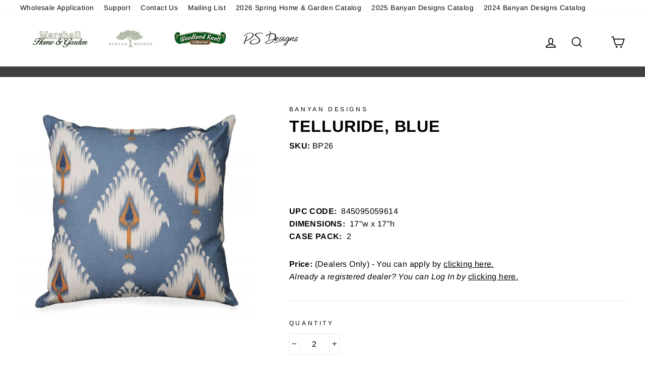

--- FILE ---
content_type: text/html; charset=utf-8
request_url: https://mhcorp.co/products/bp26
body_size: 26152
content:
 
       
      
          
      <!-- using block list: off -->
      <!-- current request path:/products/bp26 -->
      <!-- shop lock exceptions:none -->
      <!--restricting page: true -->
      <!--shop locking: off -->
      
      
      
      
      
      
      
      
      
    
     
            
      <!doctype html>
<html class="no-js" lang="en" dir="ltr">
<head>
  <meta charset="utf-8">
  <meta http-equiv="X-UA-Compatible" content="IE=edge,chrome=1">
  <meta name="viewport" content="width=device-width,initial-scale=1">
  <meta name="theme-color" content="#111111">
  <link rel="canonical" href="https://mhcorp.co/products/bp26">
  <link rel="canonical" href="https://mhcorp.co/products/bp26">
  <link rel="preconnect" href="https://cdn.shopify.com">
  <link rel="preconnect" href="https://fonts.shopifycdn.com">
  <link rel="dns-prefetch" href="https://productreviews.shopifycdn.com">
  <link rel="dns-prefetch" href="https://ajax.googleapis.com">
  <link rel="dns-prefetch" href="https://maps.googleapis.com">
  <link rel="dns-prefetch" href="https://maps.gstatic.com"><link rel="shortcut icon" href="//mhcorp.co/cdn/shop/files/M_Letter_Logo_32x32.jpg?v=1732113747" type="image/png" /><title>Telluride, Blue
&ndash; Marshall Home Corporation
</title>
<meta property="og:site_name" content="Marshall Home Corporation">
  <meta property="og:url" content="https://mhcorp.co/products/bp26">
  <meta property="og:title" content="Telluride, Blue">
  <meta property="og:type" content="product">
  <meta property="og:description" content="Marshall Home Corporation"><meta property="og:image" content="http://mhcorp.co/cdn/shop/products/BP26_1200x1200.jpg?v=1618518883">
  <meta property="og:image:secure_url" content="https://mhcorp.co/cdn/shop/products/BP26_1200x1200.jpg?v=1618518883">
  <meta name="twitter:site" content="@">
  <meta name="twitter:card" content="summary_large_image">
  <meta name="twitter:title" content="Telluride, Blue">
  <meta name="twitter:description" content="Marshall Home Corporation">
<style data-shopify>@font-face {
  font-family: Arimo;
  font-weight: 700;
  font-style: normal;
  font-display: swap;
  src: url("//mhcorp.co/cdn/fonts/arimo/arimo_n7.1d2d0638e6a1228d86beb0e10006e3280ccb2d04.woff2") format("woff2"),
       url("//mhcorp.co/cdn/fonts/arimo/arimo_n7.f4b9139e8eac4a17b38b8707044c20f54c3be479.woff") format("woff");
}

  @font-face {
  font-family: Arimo;
  font-weight: 400;
  font-style: normal;
  font-display: swap;
  src: url("//mhcorp.co/cdn/fonts/arimo/arimo_n4.a7efb558ca22d2002248bbe6f302a98edee38e35.woff2") format("woff2"),
       url("//mhcorp.co/cdn/fonts/arimo/arimo_n4.0da809f7d1d5ede2a73be7094ac00741efdb6387.woff") format("woff");
}


  @font-face {
  font-family: Arimo;
  font-weight: 600;
  font-style: normal;
  font-display: swap;
  src: url("//mhcorp.co/cdn/fonts/arimo/arimo_n6.9c18b0befd86597f319b7d7f925727d04c262b32.woff2") format("woff2"),
       url("//mhcorp.co/cdn/fonts/arimo/arimo_n6.422bf6679b81a8bfb1b25d19299a53688390c2b9.woff") format("woff");
}

  @font-face {
  font-family: Arimo;
  font-weight: 400;
  font-style: italic;
  font-display: swap;
  src: url("//mhcorp.co/cdn/fonts/arimo/arimo_i4.438ddb21a1b98c7230698d70dc1a21df235701b2.woff2") format("woff2"),
       url("//mhcorp.co/cdn/fonts/arimo/arimo_i4.0e1908a0dc1ec32fabb5a03a0c9ee2083f82e3d7.woff") format("woff");
}

  @font-face {
  font-family: Arimo;
  font-weight: 600;
  font-style: italic;
  font-display: swap;
  src: url("//mhcorp.co/cdn/fonts/arimo/arimo_i6.f0bf3dae51f72fa5b2cefdfe865a6fbb7701a14c.woff2") format("woff2"),
       url("//mhcorp.co/cdn/fonts/arimo/arimo_i6.3489f579170784cd222ed21c14f1e8f1a3c0d044.woff") format("woff");
}

</style><link href="//mhcorp.co/cdn/shop/t/4/assets/theme.css?v=16927668491770238911741359796" rel="stylesheet" type="text/css" media="all" />
<style data-shopify>:root {
    --typeHeaderPrimary: Arimo;
    --typeHeaderFallback: sans-serif;
    --typeHeaderSize: 38px;
    --typeHeaderWeight: 700;
    --typeHeaderLineHeight: 1;
    --typeHeaderSpacing: 0.025em;

    --typeBasePrimary:Arimo;
    --typeBaseFallback:sans-serif;
    --typeBaseSize: 16px;
    --typeBaseWeight: 400;
    --typeBaseSpacing: 0.025em;
    --typeBaseLineHeight: 1.6;

    --typeCollectionTitle: 24px;

    --iconWeight: 4px;
    --iconLinecaps: miter;

    
      --buttonRadius: 0px;
    

    --colorGridOverlayOpacity: 0.2;
  }

.product-sku {
font-size: 12px;

}</style><script>
    document.documentElement.className = document.documentElement.className.replace('no-js', 'js');

    window.theme = window.theme || {};
    theme.routes = {
      home: "/",
      cart: "/cart",
      cartAdd: "/cart/add.js",
      cartChange: "/cart/change"
    };
    theme.strings = {
      soldOut: "Currently Out of Stock",
      unavailable: "Unavailable",
      stockLabel: "Only [count] items in stock!",
      willNotShipUntil: "Will not ship until [date]",
      willBeInStockAfter: "Will be in stock after [date]",
      waitingForStock: "Inventory on the way",
      savePrice: "Save [saved_amount]",
      cartEmpty: "Your cart is currently empty.",
      cartTermsConfirmation: "You must agree with the terms and conditions of sales to check out"
    };
    theme.settings = {
      dynamicVariantsEnable: true,
      dynamicVariantType: "button",
      cartType: "page",
      moneyFormat: "${{amount}}",
      saveType: "dollar",
      recentlyViewedEnabled: false,
      predictiveSearch: true,
      predictiveSearchType: "product",
      inventoryThreshold: 10,
      quickView: false,
      themeName: 'Impulse',
      themeVersion: "3.6.0"
    };
  </script>

  <!-- "snippets/buddha-megamenu.liquid" was not rendered, the associated app was uninstalled -->
  <script>window.performance && window.performance.mark && window.performance.mark('shopify.content_for_header.start');</script><meta id="shopify-digital-wallet" name="shopify-digital-wallet" content="/54481715387/digital_wallets/dialog">
<link rel="alternate" type="application/json+oembed" href="https://mhcorp.co/products/bp26.oembed">
<script async="async" src="/checkouts/internal/preloads.js?locale=en-US"></script>
<script id="shopify-features" type="application/json">{"accessToken":"ffeb0d982b589c32568b3a093f519147","betas":["rich-media-storefront-analytics"],"domain":"mhcorp.co","predictiveSearch":true,"shopId":54481715387,"locale":"en"}</script>
<script>var Shopify = Shopify || {};
Shopify.shop = "marshallhome.myshopify.com";
Shopify.locale = "en";
Shopify.currency = {"active":"USD","rate":"1.0"};
Shopify.country = "US";
Shopify.theme = {"name":"KenwayDesignCo Production 5.13.21","id":122966081723,"schema_name":"Impulse","schema_version":"3.6.0","theme_store_id":null,"role":"main"};
Shopify.theme.handle = "null";
Shopify.theme.style = {"id":null,"handle":null};
Shopify.cdnHost = "mhcorp.co/cdn";
Shopify.routes = Shopify.routes || {};
Shopify.routes.root = "/";</script>
<script type="module">!function(o){(o.Shopify=o.Shopify||{}).modules=!0}(window);</script>
<script>!function(o){function n(){var o=[];function n(){o.push(Array.prototype.slice.apply(arguments))}return n.q=o,n}var t=o.Shopify=o.Shopify||{};t.loadFeatures=n(),t.autoloadFeatures=n()}(window);</script>
<script id="shop-js-analytics" type="application/json">{"pageType":"product"}</script>
<script defer="defer" async type="module" src="//mhcorp.co/cdn/shopifycloud/shop-js/modules/v2/client.init-shop-cart-sync_BdyHc3Nr.en.esm.js"></script>
<script defer="defer" async type="module" src="//mhcorp.co/cdn/shopifycloud/shop-js/modules/v2/chunk.common_Daul8nwZ.esm.js"></script>
<script type="module">
  await import("//mhcorp.co/cdn/shopifycloud/shop-js/modules/v2/client.init-shop-cart-sync_BdyHc3Nr.en.esm.js");
await import("//mhcorp.co/cdn/shopifycloud/shop-js/modules/v2/chunk.common_Daul8nwZ.esm.js");

  window.Shopify.SignInWithShop?.initShopCartSync?.({"fedCMEnabled":true,"windoidEnabled":true});

</script>
<script>(function() {
  var isLoaded = false;
  function asyncLoad() {
    if (isLoaded) return;
    isLoaded = true;
    var urls = ["https:\/\/countdown.conversionbear.com\/script?app=countdown\u0026shop=marshallhome.myshopify.com","\/\/swymv3pro-01.azureedge.net\/code\/swym-shopify.js?shop=marshallhome.myshopify.com","https:\/\/cdn.recovermycart.com\/scripts\/keepcart\/CartJS.min.js?shop=marshallhome.myshopify.com\u0026shop=marshallhome.myshopify.com","https:\/\/formbuilder.hulkapps.com\/skeletopapp.js?shop=marshallhome.myshopify.com"];
    for (var i = 0; i < urls.length; i++) {
      var s = document.createElement('script');
      s.type = 'text/javascript';
      s.async = true;
      s.src = urls[i];
      var x = document.getElementsByTagName('script')[0];
      x.parentNode.insertBefore(s, x);
    }
  };
  if(window.attachEvent) {
    window.attachEvent('onload', asyncLoad);
  } else {
    window.addEventListener('load', asyncLoad, false);
  }
})();</script>
<script id="__st">var __st={"a":54481715387,"offset":-18000,"reqid":"645c3a91-d8cc-4e30-a6e8-05506925818a-1768952053","pageurl":"mhcorp.co\/products\/bp26","u":"e89d7a364799","p":"product","rtyp":"product","rid":6694818447547};</script>
<script>window.ShopifyPaypalV4VisibilityTracking = true;</script>
<script id="captcha-bootstrap">!function(){'use strict';const t='contact',e='account',n='new_comment',o=[[t,t],['blogs',n],['comments',n],[t,'customer']],c=[[e,'customer_login'],[e,'guest_login'],[e,'recover_customer_password'],[e,'create_customer']],r=t=>t.map((([t,e])=>`form[action*='/${t}']:not([data-nocaptcha='true']) input[name='form_type'][value='${e}']`)).join(','),a=t=>()=>t?[...document.querySelectorAll(t)].map((t=>t.form)):[];function s(){const t=[...o],e=r(t);return a(e)}const i='password',u='form_key',d=['recaptcha-v3-token','g-recaptcha-response','h-captcha-response',i],f=()=>{try{return window.sessionStorage}catch{return}},m='__shopify_v',_=t=>t.elements[u];function p(t,e,n=!1){try{const o=window.sessionStorage,c=JSON.parse(o.getItem(e)),{data:r}=function(t){const{data:e,action:n}=t;return t[m]||n?{data:e,action:n}:{data:t,action:n}}(c);for(const[e,n]of Object.entries(r))t.elements[e]&&(t.elements[e].value=n);n&&o.removeItem(e)}catch(o){console.error('form repopulation failed',{error:o})}}const l='form_type',E='cptcha';function T(t){t.dataset[E]=!0}const w=window,h=w.document,L='Shopify',v='ce_forms',y='captcha';let A=!1;((t,e)=>{const n=(g='f06e6c50-85a8-45c8-87d0-21a2b65856fe',I='https://cdn.shopify.com/shopifycloud/storefront-forms-hcaptcha/ce_storefront_forms_captcha_hcaptcha.v1.5.2.iife.js',D={infoText:'Protected by hCaptcha',privacyText:'Privacy',termsText:'Terms'},(t,e,n)=>{const o=w[L][v],c=o.bindForm;if(c)return c(t,g,e,D).then(n);var r;o.q.push([[t,g,e,D],n]),r=I,A||(h.body.append(Object.assign(h.createElement('script'),{id:'captcha-provider',async:!0,src:r})),A=!0)});var g,I,D;w[L]=w[L]||{},w[L][v]=w[L][v]||{},w[L][v].q=[],w[L][y]=w[L][y]||{},w[L][y].protect=function(t,e){n(t,void 0,e),T(t)},Object.freeze(w[L][y]),function(t,e,n,w,h,L){const[v,y,A,g]=function(t,e,n){const i=e?o:[],u=t?c:[],d=[...i,...u],f=r(d),m=r(i),_=r(d.filter((([t,e])=>n.includes(e))));return[a(f),a(m),a(_),s()]}(w,h,L),I=t=>{const e=t.target;return e instanceof HTMLFormElement?e:e&&e.form},D=t=>v().includes(t);t.addEventListener('submit',(t=>{const e=I(t);if(!e)return;const n=D(e)&&!e.dataset.hcaptchaBound&&!e.dataset.recaptchaBound,o=_(e),c=g().includes(e)&&(!o||!o.value);(n||c)&&t.preventDefault(),c&&!n&&(function(t){try{if(!f())return;!function(t){const e=f();if(!e)return;const n=_(t);if(!n)return;const o=n.value;o&&e.removeItem(o)}(t);const e=Array.from(Array(32),(()=>Math.random().toString(36)[2])).join('');!function(t,e){_(t)||t.append(Object.assign(document.createElement('input'),{type:'hidden',name:u})),t.elements[u].value=e}(t,e),function(t,e){const n=f();if(!n)return;const o=[...t.querySelectorAll(`input[type='${i}']`)].map((({name:t})=>t)),c=[...d,...o],r={};for(const[a,s]of new FormData(t).entries())c.includes(a)||(r[a]=s);n.setItem(e,JSON.stringify({[m]:1,action:t.action,data:r}))}(t,e)}catch(e){console.error('failed to persist form',e)}}(e),e.submit())}));const S=(t,e)=>{t&&!t.dataset[E]&&(n(t,e.some((e=>e===t))),T(t))};for(const o of['focusin','change'])t.addEventListener(o,(t=>{const e=I(t);D(e)&&S(e,y())}));const B=e.get('form_key'),M=e.get(l),P=B&&M;t.addEventListener('DOMContentLoaded',(()=>{const t=y();if(P)for(const e of t)e.elements[l].value===M&&p(e,B);[...new Set([...A(),...v().filter((t=>'true'===t.dataset.shopifyCaptcha))])].forEach((e=>S(e,t)))}))}(h,new URLSearchParams(w.location.search),n,t,e,['guest_login'])})(!0,!0)}();</script>
<script integrity="sha256-4kQ18oKyAcykRKYeNunJcIwy7WH5gtpwJnB7kiuLZ1E=" data-source-attribution="shopify.loadfeatures" defer="defer" src="//mhcorp.co/cdn/shopifycloud/storefront/assets/storefront/load_feature-a0a9edcb.js" crossorigin="anonymous"></script>
<script data-source-attribution="shopify.dynamic_checkout.dynamic.init">var Shopify=Shopify||{};Shopify.PaymentButton=Shopify.PaymentButton||{isStorefrontPortableWallets:!0,init:function(){window.Shopify.PaymentButton.init=function(){};var t=document.createElement("script");t.src="https://mhcorp.co/cdn/shopifycloud/portable-wallets/latest/portable-wallets.en.js",t.type="module",document.head.appendChild(t)}};
</script>
<script data-source-attribution="shopify.dynamic_checkout.buyer_consent">
  function portableWalletsHideBuyerConsent(e){var t=document.getElementById("shopify-buyer-consent"),n=document.getElementById("shopify-subscription-policy-button");t&&n&&(t.classList.add("hidden"),t.setAttribute("aria-hidden","true"),n.removeEventListener("click",e))}function portableWalletsShowBuyerConsent(e){var t=document.getElementById("shopify-buyer-consent"),n=document.getElementById("shopify-subscription-policy-button");t&&n&&(t.classList.remove("hidden"),t.removeAttribute("aria-hidden"),n.addEventListener("click",e))}window.Shopify?.PaymentButton&&(window.Shopify.PaymentButton.hideBuyerConsent=portableWalletsHideBuyerConsent,window.Shopify.PaymentButton.showBuyerConsent=portableWalletsShowBuyerConsent);
</script>
<script data-source-attribution="shopify.dynamic_checkout.cart.bootstrap">document.addEventListener("DOMContentLoaded",(function(){function t(){return document.querySelector("shopify-accelerated-checkout-cart, shopify-accelerated-checkout")}if(t())Shopify.PaymentButton.init();else{new MutationObserver((function(e,n){t()&&(Shopify.PaymentButton.init(),n.disconnect())})).observe(document.body,{childList:!0,subtree:!0})}}));
</script>

<script>window.performance && window.performance.mark && window.performance.mark('shopify.content_for_header.end');</script>

  <!-- OrderLogic checkout restrictions ========================================= -->
  <script>
DEBUG_KEY = "__olDebug";

if (typeof olCreateCookie == 'undefined') {
    var olCreateCookie = function (name, value, days) {
        if (days) {
            var date = new Date();
            date.setTime(date.getTime() + (days * 24 * 60 * 60 * 1000));
            var expires = "; expires=" + date.toGMTString();
        }
        else var expires = "";
        document.cookie = name + "=" + JSON.stringify(value) + expires + "; path=/; SameSite=None; Secure";
    };
}

if (typeof olReadCookie == 'undefined') {
    var olReadCookie = function (name) {
        var nameEQ = name + "=";
        var ca = document.cookie.split(';');
        // the cookie is being created, there is a problem with the following logic matching the name
        for (var i = 0; i < ca.length; i++) {
            var c = ca[i];
            while (c.charAt(0) == ' ') c = c.substring(1, c.length);
            if (c.indexOf(nameEQ) == 0) return JSON.parse(c.substring(nameEQ.length, c.length));
        }
        return;
    };
}

if (typeof getOlCacheBuster == 'undefined') {
    var getOlCacheBuster = function() {
        if ( typeof getOlCacheBuster.olCacheBuster == 'undefined') {
            scriptsArray = Array.prototype.slice.call(document.getElementsByTagName("script"));
            scriptsArray = scriptsArray.concat(Array.prototype.slice.call(document.getElementsByTagName("noscript")));
            for (var i=0; i<scriptsArray.length; i++) {
                cacheBusterArray = scriptsArray[i].innerHTML.match(/orderlogicapp.com\\\/embedded_js\\\/production_base.js\?(\d+)/);
                if (cacheBusterArray == null) {
                    cacheBusterString = scriptsArray[i].getAttribute('src');
                    if (cacheBusterString != null) {
                        cacheBusterArray = cacheBusterString.match(/orderlogicapp.com\/embedded_js\/production_base.js\?(\d+)/);
                    }
                }
                if (cacheBusterArray != null) {
                    getOlCacheBuster.olCacheBuster = cacheBusterArray[1];
                    break;
                }
            }
        }
        return getOlCacheBuster.olCacheBuster;
    }
}

if (typeof ol_hostname == 'undefined') {
    var ol_hostname = 'www.orderlogicapp.com';
    var ol_debug = olReadCookie(DEBUG_KEY);
    if (window.location.search.replace("?", "").substring(0, 7) == 'olDebug') {
        ol_debug = window.location.search.replace("?olDebug=", "");
        if (ol_debug == 'false') ol_debug = false;
        olCreateCookie(DEBUG_KEY, ol_debug, null);
    }
}

var ol_cachebuster = getOlCacheBuster();
if (( typeof ol_cachebuster != 'undefined') || (ol_debug)) {
    if (typeof ol_script == 'undefined') {
        var ol_script = document.createElement('script');
        ol_script.type = 'text/javascript';
        ol_script.async = true;
        ol_script.src = "https://" + (ol_debug ? 'dev.orderlogicapp.com' : ol_hostname) + "/embedded_js/store.js?" + ol_cachebuster;
        document.head.appendChild(ol_script);
    }
}



olProductData = { 
}


olProductDataDcb = {
  productId: 6694818447547,
  handle: "bp26",
  tags: [
    
        "Color_Blue",
    
  ]
}

</script>


  <script src="//mhcorp.co/cdn/shop/t/4/assets/vendor-scripts-v7.js" defer="defer"></script><script src="//mhcorp.co/cdn/shop/t/4/assets/theme.js?v=51632332934909045841644625237" defer="defer"></script><!-- BEGIN app block: shopify://apps/klaviyo-email-marketing-sms/blocks/klaviyo-onsite-embed/2632fe16-c075-4321-a88b-50b567f42507 -->












  <script async src="https://static.klaviyo.com/onsite/js/XkfKYq/klaviyo.js?company_id=XkfKYq"></script>
  <script>!function(){if(!window.klaviyo){window._klOnsite=window._klOnsite||[];try{window.klaviyo=new Proxy({},{get:function(n,i){return"push"===i?function(){var n;(n=window._klOnsite).push.apply(n,arguments)}:function(){for(var n=arguments.length,o=new Array(n),w=0;w<n;w++)o[w]=arguments[w];var t="function"==typeof o[o.length-1]?o.pop():void 0,e=new Promise((function(n){window._klOnsite.push([i].concat(o,[function(i){t&&t(i),n(i)}]))}));return e}}})}catch(n){window.klaviyo=window.klaviyo||[],window.klaviyo.push=function(){var n;(n=window._klOnsite).push.apply(n,arguments)}}}}();</script>

  
    <script id="viewed_product">
      if (item == null) {
        var _learnq = _learnq || [];

        var MetafieldReviews = null
        var MetafieldYotpoRating = null
        var MetafieldYotpoCount = null
        var MetafieldLooxRating = null
        var MetafieldLooxCount = null
        var okendoProduct = null
        var okendoProductReviewCount = null
        var okendoProductReviewAverageValue = null
        try {
          // The following fields are used for Customer Hub recently viewed in order to add reviews.
          // This information is not part of __kla_viewed. Instead, it is part of __kla_viewed_reviewed_items
          MetafieldReviews = {};
          MetafieldYotpoRating = null
          MetafieldYotpoCount = null
          MetafieldLooxRating = null
          MetafieldLooxCount = null

          okendoProduct = null
          // If the okendo metafield is not legacy, it will error, which then requires the new json formatted data
          if (okendoProduct && 'error' in okendoProduct) {
            okendoProduct = null
          }
          okendoProductReviewCount = okendoProduct ? okendoProduct.reviewCount : null
          okendoProductReviewAverageValue = okendoProduct ? okendoProduct.reviewAverageValue : null
        } catch (error) {
          console.error('Error in Klaviyo onsite reviews tracking:', error);
        }

        var item = {
          Name: "Telluride, Blue",
          ProductID: 6694818447547,
          Categories: ["Banyan Designs (Shop All)","Pillows","Products"],
          ImageURL: "https://mhcorp.co/cdn/shop/products/BP26_grande.jpg?v=1618518883",
          URL: "https://mhcorp.co/products/bp26",
          Brand: "Banyan Designs",
          Price: "$12.00",
          Value: "12.00",
          CompareAtPrice: "$0.00"
        };
        _learnq.push(['track', 'Viewed Product', item]);
        _learnq.push(['trackViewedItem', {
          Title: item.Name,
          ItemId: item.ProductID,
          Categories: item.Categories,
          ImageUrl: item.ImageURL,
          Url: item.URL,
          Metadata: {
            Brand: item.Brand,
            Price: item.Price,
            Value: item.Value,
            CompareAtPrice: item.CompareAtPrice
          },
          metafields:{
            reviews: MetafieldReviews,
            yotpo:{
              rating: MetafieldYotpoRating,
              count: MetafieldYotpoCount,
            },
            loox:{
              rating: MetafieldLooxRating,
              count: MetafieldLooxCount,
            },
            okendo: {
              rating: okendoProductReviewAverageValue,
              count: okendoProductReviewCount,
            }
          }
        }]);
      }
    </script>
  




  <script>
    window.klaviyoReviewsProductDesignMode = false
  </script>







<!-- END app block --><link href="https://monorail-edge.shopifysvc.com" rel="dns-prefetch">
<script>(function(){if ("sendBeacon" in navigator && "performance" in window) {try {var session_token_from_headers = performance.getEntriesByType('navigation')[0].serverTiming.find(x => x.name == '_s').description;} catch {var session_token_from_headers = undefined;}var session_cookie_matches = document.cookie.match(/_shopify_s=([^;]*)/);var session_token_from_cookie = session_cookie_matches && session_cookie_matches.length === 2 ? session_cookie_matches[1] : "";var session_token = session_token_from_headers || session_token_from_cookie || "";function handle_abandonment_event(e) {var entries = performance.getEntries().filter(function(entry) {return /monorail-edge.shopifysvc.com/.test(entry.name);});if (!window.abandonment_tracked && entries.length === 0) {window.abandonment_tracked = true;var currentMs = Date.now();var navigation_start = performance.timing.navigationStart;var payload = {shop_id: 54481715387,url: window.location.href,navigation_start,duration: currentMs - navigation_start,session_token,page_type: "product"};window.navigator.sendBeacon("https://monorail-edge.shopifysvc.com/v1/produce", JSON.stringify({schema_id: "online_store_buyer_site_abandonment/1.1",payload: payload,metadata: {event_created_at_ms: currentMs,event_sent_at_ms: currentMs}}));}}window.addEventListener('pagehide', handle_abandonment_event);}}());</script>
<script id="web-pixels-manager-setup">(function e(e,d,r,n,o){if(void 0===o&&(o={}),!Boolean(null===(a=null===(i=window.Shopify)||void 0===i?void 0:i.analytics)||void 0===a?void 0:a.replayQueue)){var i,a;window.Shopify=window.Shopify||{};var t=window.Shopify;t.analytics=t.analytics||{};var s=t.analytics;s.replayQueue=[],s.publish=function(e,d,r){return s.replayQueue.push([e,d,r]),!0};try{self.performance.mark("wpm:start")}catch(e){}var l=function(){var e={modern:/Edge?\/(1{2}[4-9]|1[2-9]\d|[2-9]\d{2}|\d{4,})\.\d+(\.\d+|)|Firefox\/(1{2}[4-9]|1[2-9]\d|[2-9]\d{2}|\d{4,})\.\d+(\.\d+|)|Chrom(ium|e)\/(9{2}|\d{3,})\.\d+(\.\d+|)|(Maci|X1{2}).+ Version\/(15\.\d+|(1[6-9]|[2-9]\d|\d{3,})\.\d+)([,.]\d+|)( \(\w+\)|)( Mobile\/\w+|) Safari\/|Chrome.+OPR\/(9{2}|\d{3,})\.\d+\.\d+|(CPU[ +]OS|iPhone[ +]OS|CPU[ +]iPhone|CPU IPhone OS|CPU iPad OS)[ +]+(15[._]\d+|(1[6-9]|[2-9]\d|\d{3,})[._]\d+)([._]\d+|)|Android:?[ /-](13[3-9]|1[4-9]\d|[2-9]\d{2}|\d{4,})(\.\d+|)(\.\d+|)|Android.+Firefox\/(13[5-9]|1[4-9]\d|[2-9]\d{2}|\d{4,})\.\d+(\.\d+|)|Android.+Chrom(ium|e)\/(13[3-9]|1[4-9]\d|[2-9]\d{2}|\d{4,})\.\d+(\.\d+|)|SamsungBrowser\/([2-9]\d|\d{3,})\.\d+/,legacy:/Edge?\/(1[6-9]|[2-9]\d|\d{3,})\.\d+(\.\d+|)|Firefox\/(5[4-9]|[6-9]\d|\d{3,})\.\d+(\.\d+|)|Chrom(ium|e)\/(5[1-9]|[6-9]\d|\d{3,})\.\d+(\.\d+|)([\d.]+$|.*Safari\/(?![\d.]+ Edge\/[\d.]+$))|(Maci|X1{2}).+ Version\/(10\.\d+|(1[1-9]|[2-9]\d|\d{3,})\.\d+)([,.]\d+|)( \(\w+\)|)( Mobile\/\w+|) Safari\/|Chrome.+OPR\/(3[89]|[4-9]\d|\d{3,})\.\d+\.\d+|(CPU[ +]OS|iPhone[ +]OS|CPU[ +]iPhone|CPU IPhone OS|CPU iPad OS)[ +]+(10[._]\d+|(1[1-9]|[2-9]\d|\d{3,})[._]\d+)([._]\d+|)|Android:?[ /-](13[3-9]|1[4-9]\d|[2-9]\d{2}|\d{4,})(\.\d+|)(\.\d+|)|Mobile Safari.+OPR\/([89]\d|\d{3,})\.\d+\.\d+|Android.+Firefox\/(13[5-9]|1[4-9]\d|[2-9]\d{2}|\d{4,})\.\d+(\.\d+|)|Android.+Chrom(ium|e)\/(13[3-9]|1[4-9]\d|[2-9]\d{2}|\d{4,})\.\d+(\.\d+|)|Android.+(UC? ?Browser|UCWEB|U3)[ /]?(15\.([5-9]|\d{2,})|(1[6-9]|[2-9]\d|\d{3,})\.\d+)\.\d+|SamsungBrowser\/(5\.\d+|([6-9]|\d{2,})\.\d+)|Android.+MQ{2}Browser\/(14(\.(9|\d{2,})|)|(1[5-9]|[2-9]\d|\d{3,})(\.\d+|))(\.\d+|)|K[Aa][Ii]OS\/(3\.\d+|([4-9]|\d{2,})\.\d+)(\.\d+|)/},d=e.modern,r=e.legacy,n=navigator.userAgent;return n.match(d)?"modern":n.match(r)?"legacy":"unknown"}(),u="modern"===l?"modern":"legacy",c=(null!=n?n:{modern:"",legacy:""})[u],f=function(e){return[e.baseUrl,"/wpm","/b",e.hashVersion,"modern"===e.buildTarget?"m":"l",".js"].join("")}({baseUrl:d,hashVersion:r,buildTarget:u}),m=function(e){var d=e.version,r=e.bundleTarget,n=e.surface,o=e.pageUrl,i=e.monorailEndpoint;return{emit:function(e){var a=e.status,t=e.errorMsg,s=(new Date).getTime(),l=JSON.stringify({metadata:{event_sent_at_ms:s},events:[{schema_id:"web_pixels_manager_load/3.1",payload:{version:d,bundle_target:r,page_url:o,status:a,surface:n,error_msg:t},metadata:{event_created_at_ms:s}}]});if(!i)return console&&console.warn&&console.warn("[Web Pixels Manager] No Monorail endpoint provided, skipping logging."),!1;try{return self.navigator.sendBeacon.bind(self.navigator)(i,l)}catch(e){}var u=new XMLHttpRequest;try{return u.open("POST",i,!0),u.setRequestHeader("Content-Type","text/plain"),u.send(l),!0}catch(e){return console&&console.warn&&console.warn("[Web Pixels Manager] Got an unhandled error while logging to Monorail."),!1}}}}({version:r,bundleTarget:l,surface:e.surface,pageUrl:self.location.href,monorailEndpoint:e.monorailEndpoint});try{o.browserTarget=l,function(e){var d=e.src,r=e.async,n=void 0===r||r,o=e.onload,i=e.onerror,a=e.sri,t=e.scriptDataAttributes,s=void 0===t?{}:t,l=document.createElement("script"),u=document.querySelector("head"),c=document.querySelector("body");if(l.async=n,l.src=d,a&&(l.integrity=a,l.crossOrigin="anonymous"),s)for(var f in s)if(Object.prototype.hasOwnProperty.call(s,f))try{l.dataset[f]=s[f]}catch(e){}if(o&&l.addEventListener("load",o),i&&l.addEventListener("error",i),u)u.appendChild(l);else{if(!c)throw new Error("Did not find a head or body element to append the script");c.appendChild(l)}}({src:f,async:!0,onload:function(){if(!function(){var e,d;return Boolean(null===(d=null===(e=window.Shopify)||void 0===e?void 0:e.analytics)||void 0===d?void 0:d.initialized)}()){var d=window.webPixelsManager.init(e)||void 0;if(d){var r=window.Shopify.analytics;r.replayQueue.forEach((function(e){var r=e[0],n=e[1],o=e[2];d.publishCustomEvent(r,n,o)})),r.replayQueue=[],r.publish=d.publishCustomEvent,r.visitor=d.visitor,r.initialized=!0}}},onerror:function(){return m.emit({status:"failed",errorMsg:"".concat(f," has failed to load")})},sri:function(e){var d=/^sha384-[A-Za-z0-9+/=]+$/;return"string"==typeof e&&d.test(e)}(c)?c:"",scriptDataAttributes:o}),m.emit({status:"loading"})}catch(e){m.emit({status:"failed",errorMsg:(null==e?void 0:e.message)||"Unknown error"})}}})({shopId: 54481715387,storefrontBaseUrl: "https://mhcorp.co",extensionsBaseUrl: "https://extensions.shopifycdn.com/cdn/shopifycloud/web-pixels-manager",monorailEndpoint: "https://monorail-edge.shopifysvc.com/unstable/produce_batch",surface: "storefront-renderer",enabledBetaFlags: ["2dca8a86"],webPixelsConfigList: [{"id":"1428553915","configuration":"{\"accountID\":\"XkfKYq\",\"webPixelConfig\":\"eyJlbmFibGVBZGRlZFRvQ2FydEV2ZW50cyI6IHRydWV9\"}","eventPayloadVersion":"v1","runtimeContext":"STRICT","scriptVersion":"524f6c1ee37bacdca7657a665bdca589","type":"APP","apiClientId":123074,"privacyPurposes":["ANALYTICS","MARKETING"],"dataSharingAdjustments":{"protectedCustomerApprovalScopes":["read_customer_address","read_customer_email","read_customer_name","read_customer_personal_data","read_customer_phone"]}},{"id":"84934843","eventPayloadVersion":"v1","runtimeContext":"LAX","scriptVersion":"1","type":"CUSTOM","privacyPurposes":["ANALYTICS"],"name":"Google Analytics tag (migrated)"},{"id":"shopify-app-pixel","configuration":"{}","eventPayloadVersion":"v1","runtimeContext":"STRICT","scriptVersion":"0450","apiClientId":"shopify-pixel","type":"APP","privacyPurposes":["ANALYTICS","MARKETING"]},{"id":"shopify-custom-pixel","eventPayloadVersion":"v1","runtimeContext":"LAX","scriptVersion":"0450","apiClientId":"shopify-pixel","type":"CUSTOM","privacyPurposes":["ANALYTICS","MARKETING"]}],isMerchantRequest: false,initData: {"shop":{"name":"Marshall Home Corporation","paymentSettings":{"currencyCode":"USD"},"myshopifyDomain":"marshallhome.myshopify.com","countryCode":"US","storefrontUrl":"https:\/\/mhcorp.co"},"customer":null,"cart":null,"checkout":null,"productVariants":[{"price":{"amount":12.0,"currencyCode":"USD"},"product":{"title":"Telluride, Blue","vendor":"Banyan Designs","id":"6694818447547","untranslatedTitle":"Telluride, Blue","url":"\/products\/bp26","type":"Pillows"},"id":"39866097369275","image":{"src":"\/\/mhcorp.co\/cdn\/shop\/products\/BP26.jpg?v=1618518883"},"sku":"BP26","title":"Default Title","untranslatedTitle":"Default Title"}],"purchasingCompany":null},},"https://mhcorp.co/cdn","fcfee988w5aeb613cpc8e4bc33m6693e112",{"modern":"","legacy":""},{"shopId":"54481715387","storefrontBaseUrl":"https:\/\/mhcorp.co","extensionBaseUrl":"https:\/\/extensions.shopifycdn.com\/cdn\/shopifycloud\/web-pixels-manager","surface":"storefront-renderer","enabledBetaFlags":"[\"2dca8a86\"]","isMerchantRequest":"false","hashVersion":"fcfee988w5aeb613cpc8e4bc33m6693e112","publish":"custom","events":"[[\"page_viewed\",{}],[\"product_viewed\",{\"productVariant\":{\"price\":{\"amount\":12.0,\"currencyCode\":\"USD\"},\"product\":{\"title\":\"Telluride, Blue\",\"vendor\":\"Banyan Designs\",\"id\":\"6694818447547\",\"untranslatedTitle\":\"Telluride, Blue\",\"url\":\"\/products\/bp26\",\"type\":\"Pillows\"},\"id\":\"39866097369275\",\"image\":{\"src\":\"\/\/mhcorp.co\/cdn\/shop\/products\/BP26.jpg?v=1618518883\"},\"sku\":\"BP26\",\"title\":\"Default Title\",\"untranslatedTitle\":\"Default Title\"}}]]"});</script><script>
  window.ShopifyAnalytics = window.ShopifyAnalytics || {};
  window.ShopifyAnalytics.meta = window.ShopifyAnalytics.meta || {};
  window.ShopifyAnalytics.meta.currency = 'USD';
  var meta = {"product":{"id":6694818447547,"gid":"gid:\/\/shopify\/Product\/6694818447547","vendor":"Banyan Designs","type":"Pillows","handle":"bp26","variants":[{"id":39866097369275,"price":1200,"name":"Telluride, Blue","public_title":null,"sku":"BP26"}],"remote":false},"page":{"pageType":"product","resourceType":"product","resourceId":6694818447547,"requestId":"645c3a91-d8cc-4e30-a6e8-05506925818a-1768952053"}};
  for (var attr in meta) {
    window.ShopifyAnalytics.meta[attr] = meta[attr];
  }
</script>
<script class="analytics">
  (function () {
    var customDocumentWrite = function(content) {
      var jquery = null;

      if (window.jQuery) {
        jquery = window.jQuery;
      } else if (window.Checkout && window.Checkout.$) {
        jquery = window.Checkout.$;
      }

      if (jquery) {
        jquery('body').append(content);
      }
    };

    var hasLoggedConversion = function(token) {
      if (token) {
        return document.cookie.indexOf('loggedConversion=' + token) !== -1;
      }
      return false;
    }

    var setCookieIfConversion = function(token) {
      if (token) {
        var twoMonthsFromNow = new Date(Date.now());
        twoMonthsFromNow.setMonth(twoMonthsFromNow.getMonth() + 2);

        document.cookie = 'loggedConversion=' + token + '; expires=' + twoMonthsFromNow;
      }
    }

    var trekkie = window.ShopifyAnalytics.lib = window.trekkie = window.trekkie || [];
    if (trekkie.integrations) {
      return;
    }
    trekkie.methods = [
      'identify',
      'page',
      'ready',
      'track',
      'trackForm',
      'trackLink'
    ];
    trekkie.factory = function(method) {
      return function() {
        var args = Array.prototype.slice.call(arguments);
        args.unshift(method);
        trekkie.push(args);
        return trekkie;
      };
    };
    for (var i = 0; i < trekkie.methods.length; i++) {
      var key = trekkie.methods[i];
      trekkie[key] = trekkie.factory(key);
    }
    trekkie.load = function(config) {
      trekkie.config = config || {};
      trekkie.config.initialDocumentCookie = document.cookie;
      var first = document.getElementsByTagName('script')[0];
      var script = document.createElement('script');
      script.type = 'text/javascript';
      script.onerror = function(e) {
        var scriptFallback = document.createElement('script');
        scriptFallback.type = 'text/javascript';
        scriptFallback.onerror = function(error) {
                var Monorail = {
      produce: function produce(monorailDomain, schemaId, payload) {
        var currentMs = new Date().getTime();
        var event = {
          schema_id: schemaId,
          payload: payload,
          metadata: {
            event_created_at_ms: currentMs,
            event_sent_at_ms: currentMs
          }
        };
        return Monorail.sendRequest("https://" + monorailDomain + "/v1/produce", JSON.stringify(event));
      },
      sendRequest: function sendRequest(endpointUrl, payload) {
        // Try the sendBeacon API
        if (window && window.navigator && typeof window.navigator.sendBeacon === 'function' && typeof window.Blob === 'function' && !Monorail.isIos12()) {
          var blobData = new window.Blob([payload], {
            type: 'text/plain'
          });

          if (window.navigator.sendBeacon(endpointUrl, blobData)) {
            return true;
          } // sendBeacon was not successful

        } // XHR beacon

        var xhr = new XMLHttpRequest();

        try {
          xhr.open('POST', endpointUrl);
          xhr.setRequestHeader('Content-Type', 'text/plain');
          xhr.send(payload);
        } catch (e) {
          console.log(e);
        }

        return false;
      },
      isIos12: function isIos12() {
        return window.navigator.userAgent.lastIndexOf('iPhone; CPU iPhone OS 12_') !== -1 || window.navigator.userAgent.lastIndexOf('iPad; CPU OS 12_') !== -1;
      }
    };
    Monorail.produce('monorail-edge.shopifysvc.com',
      'trekkie_storefront_load_errors/1.1',
      {shop_id: 54481715387,
      theme_id: 122966081723,
      app_name: "storefront",
      context_url: window.location.href,
      source_url: "//mhcorp.co/cdn/s/trekkie.storefront.cd680fe47e6c39ca5d5df5f0a32d569bc48c0f27.min.js"});

        };
        scriptFallback.async = true;
        scriptFallback.src = '//mhcorp.co/cdn/s/trekkie.storefront.cd680fe47e6c39ca5d5df5f0a32d569bc48c0f27.min.js';
        first.parentNode.insertBefore(scriptFallback, first);
      };
      script.async = true;
      script.src = '//mhcorp.co/cdn/s/trekkie.storefront.cd680fe47e6c39ca5d5df5f0a32d569bc48c0f27.min.js';
      first.parentNode.insertBefore(script, first);
    };
    trekkie.load(
      {"Trekkie":{"appName":"storefront","development":false,"defaultAttributes":{"shopId":54481715387,"isMerchantRequest":null,"themeId":122966081723,"themeCityHash":"11147015217608556043","contentLanguage":"en","currency":"USD"},"isServerSideCookieWritingEnabled":true,"monorailRegion":"shop_domain","enabledBetaFlags":["65f19447"]},"Session Attribution":{},"S2S":{"facebookCapiEnabled":false,"source":"trekkie-storefront-renderer","apiClientId":580111}}
    );

    var loaded = false;
    trekkie.ready(function() {
      if (loaded) return;
      loaded = true;

      window.ShopifyAnalytics.lib = window.trekkie;

      var originalDocumentWrite = document.write;
      document.write = customDocumentWrite;
      try { window.ShopifyAnalytics.merchantGoogleAnalytics.call(this); } catch(error) {};
      document.write = originalDocumentWrite;

      window.ShopifyAnalytics.lib.page(null,{"pageType":"product","resourceType":"product","resourceId":6694818447547,"requestId":"645c3a91-d8cc-4e30-a6e8-05506925818a-1768952053","shopifyEmitted":true});

      var match = window.location.pathname.match(/checkouts\/(.+)\/(thank_you|post_purchase)/)
      var token = match? match[1]: undefined;
      if (!hasLoggedConversion(token)) {
        setCookieIfConversion(token);
        window.ShopifyAnalytics.lib.track("Viewed Product",{"currency":"USD","variantId":39866097369275,"productId":6694818447547,"productGid":"gid:\/\/shopify\/Product\/6694818447547","name":"Telluride, Blue","price":"12.00","sku":"BP26","brand":"Banyan Designs","variant":null,"category":"Pillows","nonInteraction":true,"remote":false},undefined,undefined,{"shopifyEmitted":true});
      window.ShopifyAnalytics.lib.track("monorail:\/\/trekkie_storefront_viewed_product\/1.1",{"currency":"USD","variantId":39866097369275,"productId":6694818447547,"productGid":"gid:\/\/shopify\/Product\/6694818447547","name":"Telluride, Blue","price":"12.00","sku":"BP26","brand":"Banyan Designs","variant":null,"category":"Pillows","nonInteraction":true,"remote":false,"referer":"https:\/\/mhcorp.co\/products\/bp26"});
      }
    });


        var eventsListenerScript = document.createElement('script');
        eventsListenerScript.async = true;
        eventsListenerScript.src = "//mhcorp.co/cdn/shopifycloud/storefront/assets/shop_events_listener-3da45d37.js";
        document.getElementsByTagName('head')[0].appendChild(eventsListenerScript);

})();</script>
  <script>
  if (!window.ga || (window.ga && typeof window.ga !== 'function')) {
    window.ga = function ga() {
      (window.ga.q = window.ga.q || []).push(arguments);
      if (window.Shopify && window.Shopify.analytics && typeof window.Shopify.analytics.publish === 'function') {
        window.Shopify.analytics.publish("ga_stub_called", {}, {sendTo: "google_osp_migration"});
      }
      console.error("Shopify's Google Analytics stub called with:", Array.from(arguments), "\nSee https://help.shopify.com/manual/promoting-marketing/pixels/pixel-migration#google for more information.");
    };
    if (window.Shopify && window.Shopify.analytics && typeof window.Shopify.analytics.publish === 'function') {
      window.Shopify.analytics.publish("ga_stub_initialized", {}, {sendTo: "google_osp_migration"});
    }
  }
</script>
<script
  defer
  src="https://mhcorp.co/cdn/shopifycloud/perf-kit/shopify-perf-kit-3.0.4.min.js"
  data-application="storefront-renderer"
  data-shop-id="54481715387"
  data-render-region="gcp-us-central1"
  data-page-type="product"
  data-theme-instance-id="122966081723"
  data-theme-name="Impulse"
  data-theme-version="3.6.0"
  data-monorail-region="shop_domain"
  data-resource-timing-sampling-rate="10"
  data-shs="true"
  data-shs-beacon="true"
  data-shs-export-with-fetch="true"
  data-shs-logs-sample-rate="1"
  data-shs-beacon-endpoint="https://mhcorp.co/api/collect"
></script>
</head>

<body class="template-product" data-center-text="true" data-button_style="square" data-type_header_capitalize="true" data-type_headers_align_text="true" data-type_product_capitalize="true" data-swatch_style="round" >

  <a class="in-page-link visually-hidden skip-link" href="#MainContent">Skip to content</a>

  <div id="PageContainer" class="page-container">
    <div class="transition-body"><div id="shopify-section-header" class="shopify-section">

<div id="NavDrawer" class="drawer drawer--right">
  <div class="drawer__contents">
    <div class="drawer__fixed-header drawer__fixed-header--full">
      <div class="drawer__header drawer__header--full appear-animation appear-delay-1">
        <div class="h2 drawer__title">
        </div>
        <div class="drawer__close">
          <button type="button" class="drawer__close-button js-drawer-close">
            <svg aria-hidden="true" focusable="false" role="presentation" class="icon icon-close" viewBox="0 0 64 64"><path d="M19 17.61l27.12 27.13m0-27.12L19 44.74"/></svg>
            <span class="icon__fallback-text">Close menu</span>
          </button>
        </div>
      </div>
    </div>
    <div class="drawer__scrollable">
      <ul class="mobile-nav" role="navigation" aria-label="Primary"><li class="mobile-nav__item appear-animation appear-delay-2"><div class="mobile-nav__has-sublist"><a href="/"
                    class="mobile-nav__link mobile-nav__link--top-level"
                    id="Label-1"
                    >
                    <img src="https://cdn.shopify.com/s/files/1/0544/8171/5387/files/MHG_ShopifyHeader_copy.jpg?v=1618965277” width="35" height="35">
                  </a>
                  <div class="mobile-nav__toggle">
                    <button type="button"
                      aria-controls="Linklist-1"
                      aria-labelledby="Label-1"
                      class="collapsible-trigger collapsible--auto-height"><span class="collapsible-trigger__icon collapsible-trigger__icon--open" role="presentation">
  <svg aria-hidden="true" focusable="false" role="presentation" class="icon icon--wide icon-chevron-down" viewBox="0 0 28 16"><path d="M1.57 1.59l12.76 12.77L27.1 1.59" stroke-width="2" stroke="#000" fill="none" fill-rule="evenodd"/></svg>
</span>
</button>
                  </div></div><div id="Linklist-1"
                class="mobile-nav__sublist collapsible-content collapsible-content--all"
                >
                <div class="collapsible-content__inner">
                  <ul class="mobile-nav__sublist"><li class="mobile-nav__item">
                        <div class="mobile-nav__child-item"><button type="button"
                            aria-controls="Sublinklist-1-1"
                            class="mobile-nav__link--button collapsible-trigger">
                              <span class="mobile-nav__faux-link">New Arrivals</span><span class="collapsible-trigger__icon collapsible-trigger__icon--circle collapsible-trigger__icon--open" role="presentation">
  <svg aria-hidden="true" focusable="false" role="presentation" class="icon icon--wide icon-chevron-down" viewBox="0 0 28 16"><path d="M1.57 1.59l12.76 12.77L27.1 1.59" stroke-width="2" stroke="#000" fill="none" fill-rule="evenodd"/></svg>
</span>
</button></div><div
                            id="Sublinklist-1-1"
                            aria-labelledby="Sublabel-1"
                            class="mobile-nav__sublist collapsible-content collapsible-content--all"
                            >
                            <div class="collapsible-content__inner">
                              <ul class="mobile-nav__grandchildlist"><li class="mobile-nav__item">
                                    <a href="/pages/newkinetics2022" class="mobile-nav__link">
                                      Kinetic Art - Spring 2026
                                    </a>
                                  </li><li class="mobile-nav__item">
                                    <a href="/pages/wall-of-color" class="mobile-nav__link">
                                      Wall-of-Color - Spring 2026
                                    </a>
                                  </li><li class="mobile-nav__item">
                                    <a href="/collections/new-planters-spring-2024" class="mobile-nav__link">
                                      New Planters - Spring 2026
                                    </a>
                                  </li><li class="mobile-nav__item">
                                    <a href="/collections/displays" class="mobile-nav__link">
                                      Retail Displays
                                    </a>
                                  </li></ul>
                            </div>
                          </div></li><li class="mobile-nav__item">
                        <div class="mobile-nav__child-item"><button type="button"
                            aria-controls="Sublinklist-1-2"
                            class="mobile-nav__link--button collapsible-trigger">
                              <span class="mobile-nav__faux-link">Best Sellers</span><span class="collapsible-trigger__icon collapsible-trigger__icon--circle collapsible-trigger__icon--open" role="presentation">
  <svg aria-hidden="true" focusable="false" role="presentation" class="icon icon--wide icon-chevron-down" viewBox="0 0 28 16"><path d="M1.57 1.59l12.76 12.77L27.1 1.59" stroke-width="2" stroke="#000" fill="none" fill-rule="evenodd"/></svg>
</span>
</button></div><div
                            id="Sublinklist-1-2"
                            aria-labelledby="Sublabel-2"
                            class="mobile-nav__sublist collapsible-content collapsible-content--all"
                            >
                            <div class="collapsible-content__inner">
                              <ul class="mobile-nav__grandchildlist"><li class="mobile-nav__item">
                                    <a href="/collections/kinetic-wind-spinners-best" class="mobile-nav__link">
                                      Kinetic Wind Spinners
                                    </a>
                                  </li><li class="mobile-nav__item">
                                    <a href="/collections/accessories-best-sellers" class="mobile-nav__link">
                                      Accessories
                                    </a>
                                  </li><li class="mobile-nav__item">
                                    <a href="/collections/farries-best-sellers" class="mobile-nav__link">
                                      Fairies
                                    </a>
                                  </li><li class="mobile-nav__item">
                                    <a href="/collections/fable-best-sellers" class="mobile-nav__link">
                                      Dragons/Bigfoot
                                    </a>
                                  </li><li class="mobile-nav__item">
                                    <a href="/collections/house-shelters-best-sellers" class="mobile-nav__link">
                                      House/Shelters
                                    </a>
                                  </li></ul>
                            </div>
                          </div></li><li class="mobile-nav__item">
                        <div class="mobile-nav__child-item"><button type="button"
                            aria-controls="Sublinklist-1-3"
                            class="mobile-nav__link--button collapsible-trigger">
                              <span class="mobile-nav__faux-link">Garden Décor</span><span class="collapsible-trigger__icon collapsible-trigger__icon--circle collapsible-trigger__icon--open" role="presentation">
  <svg aria-hidden="true" focusable="false" role="presentation" class="icon icon--wide icon-chevron-down" viewBox="0 0 28 16"><path d="M1.57 1.59l12.76 12.77L27.1 1.59" stroke-width="2" stroke="#000" fill="none" fill-rule="evenodd"/></svg>
</span>
</button></div><div
                            id="Sublinklist-1-3"
                            aria-labelledby="Sublabel-3"
                            class="mobile-nav__sublist collapsible-content collapsible-content--all"
                            >
                            <div class="collapsible-content__inner">
                              <ul class="mobile-nav__grandchildlist"><li class="mobile-nav__item">
                                    <a href="/collections/kinetic-wind-spinners" class="mobile-nav__link">
                                      Kinetic Wind Spinners
                                    </a>
                                  </li><li class="mobile-nav__item">
                                    <a href="/pages/wall-of-color" class="mobile-nav__link">
                                      Wall of Color (New!)
                                    </a>
                                  </li><li class="mobile-nav__item">
                                    <a href="/pages/birdhouses" class="mobile-nav__link">
                                      Birdhouses
                                    </a>
                                  </li><li class="mobile-nav__item">
                                    <a href="/collections/fairy-garden" class="mobile-nav__link">
                                      Fairy Garden
                                    </a>
                                  </li><li class="mobile-nav__item">
                                    <a href="/collections/flying-birds-collection-spring-2024" class="mobile-nav__link">
                                      Flying and Rocking Birds
                                    </a>
                                  </li><li class="mobile-nav__item">
                                    <a href="/collections/garden-friends" class="mobile-nav__link">
                                      Garden Friends
                                    </a>
                                  </li><li class="mobile-nav__item">
                                    <a href="/collections/garden-decor" class="mobile-nav__link">
                                      Garden Décor
                                    </a>
                                  </li></ul>
                            </div>
                          </div></li><li class="mobile-nav__item">
                        <div class="mobile-nav__child-item"><button type="button"
                            aria-controls="Sublinklist-1-4"
                            class="mobile-nav__link--button collapsible-trigger">
                              <span class="mobile-nav__faux-link">Ironworks</span><span class="collapsible-trigger__icon collapsible-trigger__icon--circle collapsible-trigger__icon--open" role="presentation">
  <svg aria-hidden="true" focusable="false" role="presentation" class="icon icon--wide icon-chevron-down" viewBox="0 0 28 16"><path d="M1.57 1.59l12.76 12.77L27.1 1.59" stroke-width="2" stroke="#000" fill="none" fill-rule="evenodd"/></svg>
</span>
</button></div><div
                            id="Sublinklist-1-4"
                            aria-labelledby="Sublabel-4"
                            class="mobile-nav__sublist collapsible-content collapsible-content--all"
                            >
                            <div class="collapsible-content__inner">
                              <ul class="mobile-nav__grandchildlist"><li class="mobile-nav__item">
                                    <a href="/collections/ironworks" class="mobile-nav__link">
                                      Ironworks
                                    </a>
                                  </li><li class="mobile-nav__item">
                                    <a href="/collections/ironworks/Style_Trellis" class="mobile-nav__link">
                                      Trellis
                                    </a>
                                  </li><li class="mobile-nav__item">
                                    <a href="/collections/weather-vanes" class="mobile-nav__link">
                                      Weather Vanes
                                    </a>
                                  </li><li class="mobile-nav__item">
                                    <a href="/collections/window-boxes" class="mobile-nav__link">
                                      Window Boxes
                                    </a>
                                  </li></ul>
                            </div>
                          </div></li><li class="mobile-nav__item">
                        <div class="mobile-nav__child-item"><button type="button"
                            aria-controls="Sublinklist-1-5"
                            class="mobile-nav__link--button collapsible-trigger">
                              <span class="mobile-nav__faux-link">Home Decor</span><span class="collapsible-trigger__icon collapsible-trigger__icon--circle collapsible-trigger__icon--open" role="presentation">
  <svg aria-hidden="true" focusable="false" role="presentation" class="icon icon--wide icon-chevron-down" viewBox="0 0 28 16"><path d="M1.57 1.59l12.76 12.77L27.1 1.59" stroke-width="2" stroke="#000" fill="none" fill-rule="evenodd"/></svg>
</span>
</button></div><div
                            id="Sublinklist-1-5"
                            aria-labelledby="Sublabel-5"
                            class="mobile-nav__sublist collapsible-content collapsible-content--all"
                            >
                            <div class="collapsible-content__inner">
                              <ul class="mobile-nav__grandchildlist"><li class="mobile-nav__item">
                                    <a href="/collections/botanicals" class="mobile-nav__link">
                                      Botanicals
                                    </a>
                                  </li><li class="mobile-nav__item">
                                    <a href="/collections/lanterns" class="mobile-nav__link">
                                      Lanterns
                                    </a>
                                  </li><li class="mobile-nav__item">
                                    <a href="/collections/succulents" class="mobile-nav__link">
                                      Succulents
                                    </a>
                                  </li><li class="mobile-nav__item">
                                    <a href="/collections/metal-succulents" class="mobile-nav__link">
                                      Metal Succulents
                                    </a>
                                  </li><li class="mobile-nav__item">
                                    <a href="/collections/marshall-home-garden-shop-all" class="mobile-nav__link">
                                      Shop All Marshall Home & Garden
                                    </a>
                                  </li></ul>
                            </div>
                          </div></li></ul>
                </div>
              </div></li><li class="mobile-nav__item appear-animation appear-delay-3"><div class="mobile-nav__has-sublist"><a href="/pages/banyan-home"
                    class="mobile-nav__link mobile-nav__link--top-level"
                    id="Label-pages-banyan-home2"
                    >
                    <img src="https://cdn.shopify.com/s/files/1/0544/8171/5387/files/BD_ShopifyHeaderjpg_copy.jpg?v=1618965305” width="35" height="35">
                  </a>
                  <div class="mobile-nav__toggle">
                    <button type="button"
                      aria-controls="Linklist-pages-banyan-home2"
                      aria-labelledby="Label-pages-banyan-home2"
                      class="collapsible-trigger collapsible--auto-height"><span class="collapsible-trigger__icon collapsible-trigger__icon--open" role="presentation">
  <svg aria-hidden="true" focusable="false" role="presentation" class="icon icon--wide icon-chevron-down" viewBox="0 0 28 16"><path d="M1.57 1.59l12.76 12.77L27.1 1.59" stroke-width="2" stroke="#000" fill="none" fill-rule="evenodd"/></svg>
</span>
</button>
                  </div></div><div id="Linklist-pages-banyan-home2"
                class="mobile-nav__sublist collapsible-content collapsible-content--all"
                >
                <div class="collapsible-content__inner">
                  <ul class="mobile-nav__sublist"><li class="mobile-nav__item">
                        <div class="mobile-nav__child-item"><button type="button"
                            aria-controls="Sublinklist-pages-banyan-home2-1"
                            class="mobile-nav__link--button collapsible-trigger">
                              <span class="mobile-nav__faux-link">New Arrivals</span><span class="collapsible-trigger__icon collapsible-trigger__icon--circle collapsible-trigger__icon--open" role="presentation">
  <svg aria-hidden="true" focusable="false" role="presentation" class="icon icon--wide icon-chevron-down" viewBox="0 0 28 16"><path d="M1.57 1.59l12.76 12.77L27.1 1.59" stroke-width="2" stroke="#000" fill="none" fill-rule="evenodd"/></svg>
</span>
</button></div><div
                            id="Sublinklist-pages-banyan-home2-1"
                            aria-labelledby="Sublabel-1"
                            class="mobile-nav__sublist collapsible-content collapsible-content--all"
                            >
                            <div class="collapsible-content__inner">
                              <ul class="mobile-nav__grandchildlist"><li class="mobile-nav__item">
                                    <a href="/collections/banyan-new-for-2026" class="mobile-nav__link">
                                      Newest Art & Accessories - 2026
                                    </a>
                                  </li><li class="mobile-nav__item">
                                    <a href="/collections/newest-wall-art-introductions" class="mobile-nav__link">
                                      New Wall Art
                                    </a>
                                  </li><li class="mobile-nav__item">
                                    <a href="/collections/new-accessories-2023" class="mobile-nav__link">
                                      New Accessories
                                    </a>
                                  </li></ul>
                            </div>
                          </div></li><li class="mobile-nav__item">
                        <div class="mobile-nav__child-item"><button type="button"
                            aria-controls="Sublinklist-pages-banyan-home2-2"
                            class="mobile-nav__link--button collapsible-trigger">
                              <span class="mobile-nav__faux-link">Best Sellers</span><span class="collapsible-trigger__icon collapsible-trigger__icon--circle collapsible-trigger__icon--open" role="presentation">
  <svg aria-hidden="true" focusable="false" role="presentation" class="icon icon--wide icon-chevron-down" viewBox="0 0 28 16"><path d="M1.57 1.59l12.76 12.77L27.1 1.59" stroke-width="2" stroke="#000" fill="none" fill-rule="evenodd"/></svg>
</span>
</button></div><div
                            id="Sublinklist-pages-banyan-home2-2"
                            aria-labelledby="Sublabel-2"
                            class="mobile-nav__sublist collapsible-content collapsible-content--all"
                            >
                            <div class="collapsible-content__inner">
                              <ul class="mobile-nav__grandchildlist"><li class="mobile-nav__item">
                                    <a href="/collections/banyan-best-sellers" class="mobile-nav__link">
                                      Banyan Best Sellers
                                    </a>
                                  </li><li class="mobile-nav__item">
                                    <a href="/collections/coastal-best-sellers" class="mobile-nav__link">
                                      Coastal
                                    </a>
                                  </li><li class="mobile-nav__item">
                                    <a href="/collections/lake-lodge-best-sellers" class="mobile-nav__link">
                                      Lake/Lodge
                                    </a>
                                  </li><li class="mobile-nav__item">
                                    <a href="/collections/contemporary-best-sellers" class="mobile-nav__link">
                                      Contemporary & Abstract
                                    </a>
                                  </li><li class="mobile-nav__item">
                                    <a href="/collections/landscape-best-sellers" class="mobile-nav__link">
                                      Landscapes
                                    </a>
                                  </li></ul>
                            </div>
                          </div></li><li class="mobile-nav__item">
                        <div class="mobile-nav__child-item"><button type="button"
                            aria-controls="Sublinklist-pages-banyan-home2-3"
                            class="mobile-nav__link--button collapsible-trigger">
                              <span class="mobile-nav__faux-link">Art &amp; Wall Decor</span><span class="collapsible-trigger__icon collapsible-trigger__icon--circle collapsible-trigger__icon--open" role="presentation">
  <svg aria-hidden="true" focusable="false" role="presentation" class="icon icon--wide icon-chevron-down" viewBox="0 0 28 16"><path d="M1.57 1.59l12.76 12.77L27.1 1.59" stroke-width="2" stroke="#000" fill="none" fill-rule="evenodd"/></svg>
</span>
</button></div><div
                            id="Sublinklist-pages-banyan-home2-3"
                            aria-labelledby="Sublabel-3"
                            class="mobile-nav__sublist collapsible-content collapsible-content--all"
                            >
                            <div class="collapsible-content__inner">
                              <ul class="mobile-nav__grandchildlist"><li class="mobile-nav__item">
                                    <a href="/collections/canvas-art" class="mobile-nav__link">
                                      Canvas Art
                                    </a>
                                  </li><li class="mobile-nav__item">
                                    <a href="/collections/framed-art" class="mobile-nav__link">
                                      Framed Art
                                    </a>
                                  </li><li class="mobile-nav__item">
                                    <a href="/collections/hand-painted-wood-art" class="mobile-nav__link">
                                      Hand Painted Wood Art
                                    </a>
                                  </li><li class="mobile-nav__item">
                                    <a href="/collections/mirrors-1" class="mobile-nav__link">
                                      Mirrors
                                    </a>
                                  </li><li class="mobile-nav__item">
                                    <a href="/collections/wall-decor" class="mobile-nav__link">
                                      Wall Décor
                                    </a>
                                  </li></ul>
                            </div>
                          </div></li><li class="mobile-nav__item">
                        <div class="mobile-nav__child-item"><button type="button"
                            aria-controls="Sublinklist-pages-banyan-home2-4"
                            class="mobile-nav__link--button collapsible-trigger">
                              <span class="mobile-nav__faux-link">Forever Plants</span><span class="collapsible-trigger__icon collapsible-trigger__icon--circle collapsible-trigger__icon--open" role="presentation">
  <svg aria-hidden="true" focusable="false" role="presentation" class="icon icon--wide icon-chevron-down" viewBox="0 0 28 16"><path d="M1.57 1.59l12.76 12.77L27.1 1.59" stroke-width="2" stroke="#000" fill="none" fill-rule="evenodd"/></svg>
</span>
</button></div><div
                            id="Sublinklist-pages-banyan-home2-4"
                            aria-labelledby="Sublabel-4"
                            class="mobile-nav__sublist collapsible-content collapsible-content--all"
                            >
                            <div class="collapsible-content__inner">
                              <ul class="mobile-nav__grandchildlist"><li class="mobile-nav__item">
                                    <a href="/collections/botanicals-1" class="mobile-nav__link">
                                      Botanicals
                                    </a>
                                  </li><li class="mobile-nav__item">
                                    <a href="/collections/finished-florals-1" class="mobile-nav__link">
                                      Finished Florals
                                    </a>
                                  </li><li class="mobile-nav__item">
                                    <a href="/collections/forever-trees-and-plants" class="mobile-nav__link">
                                      Forever Trees and Plants
                                    </a>
                                  </li><li class="mobile-nav__item">
                                    <a href="/collections/metal-succulents-1" class="mobile-nav__link">
                                      Metal Succulents
                                    </a>
                                  </li><li class="mobile-nav__item">
                                    <a href="/collections/succulents-1" class="mobile-nav__link">
                                      Succulents
                                    </a>
                                  </li></ul>
                            </div>
                          </div></li><li class="mobile-nav__item">
                        <div class="mobile-nav__child-item"><button type="button"
                            aria-controls="Sublinklist-pages-banyan-home2-5"
                            class="mobile-nav__link--button collapsible-trigger">
                              <span class="mobile-nav__faux-link">Home Decor &amp; Furniture </span><span class="collapsible-trigger__icon collapsible-trigger__icon--circle collapsible-trigger__icon--open" role="presentation">
  <svg aria-hidden="true" focusable="false" role="presentation" class="icon icon--wide icon-chevron-down" viewBox="0 0 28 16"><path d="M1.57 1.59l12.76 12.77L27.1 1.59" stroke-width="2" stroke="#000" fill="none" fill-rule="evenodd"/></svg>
</span>
</button></div><div
                            id="Sublinklist-pages-banyan-home2-5"
                            aria-labelledby="Sublabel-5"
                            class="mobile-nav__sublist collapsible-content collapsible-content--all"
                            >
                            <div class="collapsible-content__inner">
                              <ul class="mobile-nav__grandchildlist"><li class="mobile-nav__item">
                                    <a href="/collections/lighting-1" class="mobile-nav__link">
                                      Lamps & Lighting
                                    </a>
                                  </li><li class="mobile-nav__item">
                                    <a href="/collections/ceramics-1" class="mobile-nav__link">
                                      Ceramics
                                    </a>
                                  </li><li class="mobile-nav__item">
                                    <a href="/collections/baskets-2" class="mobile-nav__link">
                                      Baskets
                                    </a>
                                  </li><li class="mobile-nav__item">
                                    <a href="/collections/tables" class="mobile-nav__link">
                                      Tables & Furniture
                                    </a>
                                  </li><li class="mobile-nav__item">
                                    <a href="/collections/pillows-1" class="mobile-nav__link">
                                      Pillows
                                    </a>
                                  </li><li class="mobile-nav__item">
                                    <a href="/collections/banyan-designs-shop-all" class="mobile-nav__link">
                                      Shop All Banyan Designs
                                    </a>
                                  </li></ul>
                            </div>
                          </div></li></ul>
                </div>
              </div></li><li class="mobile-nav__item appear-animation appear-delay-4"><div class="mobile-nav__has-sublist"><a href="/pages/woodland-knoll-home-page"
                    class="mobile-nav__link mobile-nav__link--top-level"
                    id="Label-pages-woodland-knoll-home-page3"
                    >
                    <img src="https://cdn.shopify.com/s/files/1/0544/8171/5387/files/WK_ShopifyHeader.jpg?v=1620130832” width="35" height="35">
                  </a>
                  <div class="mobile-nav__toggle">
                    <button type="button"
                      aria-controls="Linklist-pages-woodland-knoll-home-page3"
                      aria-labelledby="Label-pages-woodland-knoll-home-page3"
                      class="collapsible-trigger collapsible--auto-height"><span class="collapsible-trigger__icon collapsible-trigger__icon--open" role="presentation">
  <svg aria-hidden="true" focusable="false" role="presentation" class="icon icon--wide icon-chevron-down" viewBox="0 0 28 16"><path d="M1.57 1.59l12.76 12.77L27.1 1.59" stroke-width="2" stroke="#000" fill="none" fill-rule="evenodd"/></svg>
</span>
</button>
                  </div></div><div id="Linklist-pages-woodland-knoll-home-page3"
                class="mobile-nav__sublist collapsible-content collapsible-content--all"
                >
                <div class="collapsible-content__inner">
                  <ul class="mobile-nav__sublist"><li class="mobile-nav__item">
                        <div class="mobile-nav__child-item"><button type="button"
                            aria-controls="Sublinklist-pages-woodland-knoll-home-page3-1"
                            class="mobile-nav__link--button collapsible-trigger">
                              <span class="mobile-nav__faux-link">New Arrivals</span><span class="collapsible-trigger__icon collapsible-trigger__icon--circle collapsible-trigger__icon--open" role="presentation">
  <svg aria-hidden="true" focusable="false" role="presentation" class="icon icon--wide icon-chevron-down" viewBox="0 0 28 16"><path d="M1.57 1.59l12.76 12.77L27.1 1.59" stroke-width="2" stroke="#000" fill="none" fill-rule="evenodd"/></svg>
</span>
</button></div><div
                            id="Sublinklist-pages-woodland-knoll-home-page3-1"
                            aria-labelledby="Sublabel-1"
                            class="mobile-nav__sublist collapsible-content collapsible-content--all"
                            >
                            <div class="collapsible-content__inner">
                              <ul class="mobile-nav__grandchildlist"><li class="mobile-nav__item">
                                    <a href="/collections/new-fairies-spring-2026" class="mobile-nav__link">
                                      New Fairies - Spring 2026
                                    </a>
                                  </li><li class="mobile-nav__item">
                                    <a href="/collections/lil-bigfoot-spring-2024" class="mobile-nav__link">
                                      Lil' Bigfoot Collection - Spring 2026
                                    </a>
                                  </li></ul>
                            </div>
                          </div></li><li class="mobile-nav__item">
                        <div class="mobile-nav__child-item"><button type="button"
                            aria-controls="Sublinklist-pages-woodland-knoll-home-page3-2"
                            class="mobile-nav__link--button collapsible-trigger">
                              <span class="mobile-nav__faux-link">Best Sellers</span><span class="collapsible-trigger__icon collapsible-trigger__icon--circle collapsible-trigger__icon--open" role="presentation">
  <svg aria-hidden="true" focusable="false" role="presentation" class="icon icon--wide icon-chevron-down" viewBox="0 0 28 16"><path d="M1.57 1.59l12.76 12.77L27.1 1.59" stroke-width="2" stroke="#000" fill="none" fill-rule="evenodd"/></svg>
</span>
</button></div><div
                            id="Sublinklist-pages-woodland-knoll-home-page3-2"
                            aria-labelledby="Sublabel-2"
                            class="mobile-nav__sublist collapsible-content collapsible-content--all"
                            >
                            <div class="collapsible-content__inner">
                              <ul class="mobile-nav__grandchildlist"><li class="mobile-nav__item">
                                    <a href="/collections/accessories-best-sellers" class="mobile-nav__link">
                                      Accessories
                                    </a>
                                  </li><li class="mobile-nav__item">
                                    <a href="/collections/farries-best-sellers" class="mobile-nav__link">
                                      Fairies
                                    </a>
                                  </li><li class="mobile-nav__item">
                                    <a href="/collections/fable-best-sellers" class="mobile-nav__link">
                                      Fairy Tale
                                    </a>
                                  </li><li class="mobile-nav__item">
                                    <a href="/collections/house-shelters-best-sellers" class="mobile-nav__link">
                                      House/Shelters
                                    </a>
                                  </li></ul>
                            </div>
                          </div></li><li class="mobile-nav__item">
                        <div class="mobile-nav__child-item"><button type="button"
                            aria-controls="Sublinklist-pages-woodland-knoll-home-page3-3"
                            class="mobile-nav__link--button collapsible-trigger">
                              <span class="mobile-nav__faux-link">Fairy Gardening</span><span class="collapsible-trigger__icon collapsible-trigger__icon--circle collapsible-trigger__icon--open" role="presentation">
  <svg aria-hidden="true" focusable="false" role="presentation" class="icon icon--wide icon-chevron-down" viewBox="0 0 28 16"><path d="M1.57 1.59l12.76 12.77L27.1 1.59" stroke-width="2" stroke="#000" fill="none" fill-rule="evenodd"/></svg>
</span>
</button></div><div
                            id="Sublinklist-pages-woodland-knoll-home-page3-3"
                            aria-labelledby="Sublabel-3"
                            class="mobile-nav__sublist collapsible-content collapsible-content--all"
                            >
                            <div class="collapsible-content__inner">
                              <ul class="mobile-nav__grandchildlist"><li class="mobile-nav__item">
                                    <a href="/collections/fairy-garden/Style_Fairies" class="mobile-nav__link">
                                      Fairies
                                    </a>
                                  </li><li class="mobile-nav__item">
                                    <a href="/collections/fairy-garden/Style_Animals" class="mobile-nav__link">
                                      Fairy Animals
                                    </a>
                                  </li><li class="mobile-nav__item">
                                    <a href="/collections/fairy-garden/Style_Houses" class="mobile-nav__link">
                                      Fairy Houses
                                    </a>
                                  </li><li class="mobile-nav__item">
                                    <a href="/collections/fairy-garden/Style_Accessories" class="mobile-nav__link">
                                      Fairy Accessories
                                    </a>
                                  </li><li class="mobile-nav__item">
                                    <a href="/collections/fairy-garden" class="mobile-nav__link">
                                      Shop All
                                    </a>
                                  </li></ul>
                            </div>
                          </div></li></ul>
                </div>
              </div></li><li class="mobile-nav__item appear-animation appear-delay-5"><div class="mobile-nav__has-sublist"><a href="/pages/psdesigns-home"
                    class="mobile-nav__link mobile-nav__link--top-level"
                    id="Label-pages-psdesigns-home4"
                    >
                    <img src="https://cdn.shopify.com/s/files/1/0544/8171/5387/files/PSD_ShopifyHeader_copy.jpg?v=1618965297” width="35" height="35">
                  </a>
                  <div class="mobile-nav__toggle">
                    <button type="button"
                      aria-controls="Linklist-pages-psdesigns-home4"
                      aria-labelledby="Label-pages-psdesigns-home4"
                      class="collapsible-trigger collapsible--auto-height"><span class="collapsible-trigger__icon collapsible-trigger__icon--open" role="presentation">
  <svg aria-hidden="true" focusable="false" role="presentation" class="icon icon--wide icon-chevron-down" viewBox="0 0 28 16"><path d="M1.57 1.59l12.76 12.77L27.1 1.59" stroke-width="2" stroke="#000" fill="none" fill-rule="evenodd"/></svg>
</span>
</button>
                  </div></div><div id="Linklist-pages-psdesigns-home4"
                class="mobile-nav__sublist collapsible-content collapsible-content--all"
                >
                <div class="collapsible-content__inner">
                  <ul class="mobile-nav__sublist"><li class="mobile-nav__item">
                        <div class="mobile-nav__child-item"><button type="button"
                            aria-controls="Sublinklist-pages-psdesigns-home4-1"
                            class="mobile-nav__link--button collapsible-trigger">
                              <span class="mobile-nav__faux-link">New Arrivals</span><span class="collapsible-trigger__icon collapsible-trigger__icon--circle collapsible-trigger__icon--open" role="presentation">
  <svg aria-hidden="true" focusable="false" role="presentation" class="icon icon--wide icon-chevron-down" viewBox="0 0 28 16"><path d="M1.57 1.59l12.76 12.77L27.1 1.59" stroke-width="2" stroke="#000" fill="none" fill-rule="evenodd"/></svg>
</span>
</button></div><div
                            id="Sublinklist-pages-psdesigns-home4-1"
                            aria-labelledby="Sublabel-1"
                            class="mobile-nav__sublist collapsible-content collapsible-content--all"
                            >
                            <div class="collapsible-content__inner">
                              <ul class="mobile-nav__grandchildlist"><li class="mobile-nav__item">
                                    <a href="/collections/annaleece-spring-2021" class="mobile-nav__link">
                                      Annaleece - Spring 2021
                                    </a>
                                  </li></ul>
                            </div>
                          </div></li><li class="mobile-nav__item">
                        <div class="mobile-nav__child-item"><button type="button"
                            aria-controls="Sublinklist-pages-psdesigns-home4-2"
                            class="mobile-nav__link--button collapsible-trigger">
                              <span class="mobile-nav__faux-link">Paige Danielle Apparel</span><span class="collapsible-trigger__icon collapsible-trigger__icon--circle collapsible-trigger__icon--open" role="presentation">
  <svg aria-hidden="true" focusable="false" role="presentation" class="icon icon--wide icon-chevron-down" viewBox="0 0 28 16"><path d="M1.57 1.59l12.76 12.77L27.1 1.59" stroke-width="2" stroke="#000" fill="none" fill-rule="evenodd"/></svg>
</span>
</button></div><div
                            id="Sublinklist-pages-psdesigns-home4-2"
                            aria-labelledby="Sublabel-2"
                            class="mobile-nav__sublist collapsible-content collapsible-content--all"
                            >
                            <div class="collapsible-content__inner">
                              <ul class="mobile-nav__grandchildlist"><li class="mobile-nav__item">
                                    <a href="/collections/wraps" class="mobile-nav__link">
                                      Wraps
                                    </a>
                                  </li><li class="mobile-nav__item">
                                    <a href="/collections/scarves" class="mobile-nav__link">
                                      Scarves
                                    </a>
                                  </li><li class="mobile-nav__item">
                                    <a href="/collections/dresses" class="mobile-nav__link">
                                      Dresses
                                    </a>
                                  </li><li class="mobile-nav__item">
                                    <a href="/collections/hats" class="mobile-nav__link">
                                      Hats
                                    </a>
                                  </li><li class="mobile-nav__item">
                                    <a href="/collections/leggings" class="mobile-nav__link">
                                      Leggings
                                    </a>
                                  </li><li class="mobile-nav__item">
                                    <a href="/collections/pants" class="mobile-nav__link">
                                      Pants
                                    </a>
                                  </li><li class="mobile-nav__item">
                                    <a href="/collections/shirts" class="mobile-nav__link">
                                      Shirts
                                    </a>
                                  </li></ul>
                            </div>
                          </div></li><li class="mobile-nav__item">
                        <div class="mobile-nav__child-item"><button type="button"
                            aria-controls="Sublinklist-pages-psdesigns-home4-3"
                            class="mobile-nav__link--button collapsible-trigger">
                              <span class="mobile-nav__faux-link">Paige Danielle Accessories</span><span class="collapsible-trigger__icon collapsible-trigger__icon--circle collapsible-trigger__icon--open" role="presentation">
  <svg aria-hidden="true" focusable="false" role="presentation" class="icon icon--wide icon-chevron-down" viewBox="0 0 28 16"><path d="M1.57 1.59l12.76 12.77L27.1 1.59" stroke-width="2" stroke="#000" fill="none" fill-rule="evenodd"/></svg>
</span>
</button></div><div
                            id="Sublinklist-pages-psdesigns-home4-3"
                            aria-labelledby="Sublabel-3"
                            class="mobile-nav__sublist collapsible-content collapsible-content--all"
                            >
                            <div class="collapsible-content__inner">
                              <ul class="mobile-nav__grandchildlist"><li class="mobile-nav__item">
                                    <a href="/collections/purses-bags" class="mobile-nav__link">
                                      Purses & Bags
                                    </a>
                                  </li><li class="mobile-nav__item">
                                    <a href="/collections/umbrellas" class="mobile-nav__link">
                                      Umbrellas
                                    </a>
                                  </li><li class="mobile-nav__item">
                                    <a href="/collections/wallets" class="mobile-nav__link">
                                      Wallets
                                    </a>
                                  </li><li class="mobile-nav__item">
                                    <a href="/collections/paige-danielle-shop-all" class="mobile-nav__link">
                                      Shop All Paige Danielle
                                    </a>
                                  </li></ul>
                            </div>
                          </div></li><li class="mobile-nav__item">
                        <div class="mobile-nav__child-item"><button type="button"
                            aria-controls="Sublinklist-pages-psdesigns-home4-4"
                            class="mobile-nav__link--button collapsible-trigger">
                              <span class="mobile-nav__faux-link">Annaleece Jewelry</span><span class="collapsible-trigger__icon collapsible-trigger__icon--circle collapsible-trigger__icon--open" role="presentation">
  <svg aria-hidden="true" focusable="false" role="presentation" class="icon icon--wide icon-chevron-down" viewBox="0 0 28 16"><path d="M1.57 1.59l12.76 12.77L27.1 1.59" stroke-width="2" stroke="#000" fill="none" fill-rule="evenodd"/></svg>
</span>
</button></div><div
                            id="Sublinklist-pages-psdesigns-home4-4"
                            aria-labelledby="Sublabel-4"
                            class="mobile-nav__sublist collapsible-content collapsible-content--all"
                            >
                            <div class="collapsible-content__inner">
                              <ul class="mobile-nav__grandchildlist"><li class="mobile-nav__item">
                                    <a href="/collections/bracelets" class="mobile-nav__link">
                                      Bracelets
                                    </a>
                                  </li><li class="mobile-nav__item">
                                    <a href="/collections/earrings" class="mobile-nav__link">
                                      Earrings
                                    </a>
                                  </li><li class="mobile-nav__item">
                                    <a href="/collections/necklaces" class="mobile-nav__link">
                                      Necklaces
                                    </a>
                                  </li><li class="mobile-nav__item">
                                    <a href="/collections/rings" class="mobile-nav__link">
                                      Rings
                                    </a>
                                  </li><li class="mobile-nav__item">
                                    <a href="/collections/unearthed-collection" class="mobile-nav__link">
                                      Unearthed Collection
                                    </a>
                                  </li><li class="mobile-nav__item">
                                    <a href="/collections/annaleece-shop-all" class="mobile-nav__link">
                                      Shop All Annaleece
                                    </a>
                                  </li></ul>
                            </div>
                          </div></li></ul>
                </div>
              </div></li><li class="mobile-nav__item mobile-nav__item--secondary">
            <div class="grid"><div class="grid__item one-half appear-animation appear-delay-6 medium-up--hide">
                    <a href="https://marshallhome.myshopify.com/account/register" class="mobile-nav__link">Wholesale Application</a>
                  </div><div class="grid__item one-half appear-animation appear-delay-7 medium-up--hide">
                    <a href="/pages/faq" class="mobile-nav__link">Support</a>
                  </div><div class="grid__item one-half appear-animation appear-delay-8 medium-up--hide">
                    <a href="/pages/contact-us" class="mobile-nav__link">Contact Us</a>
                  </div><div class="grid__item one-half appear-animation appear-delay-9 medium-up--hide">
                    <a href="/pages/mailing-list-sign-up" class="mobile-nav__link">Mailing List</a>
                  </div><div class="grid__item one-half appear-animation appear-delay-10 medium-up--hide">
                    <a href="https://s3.us-east-2.amazonaws.com/www.mhgflipbookvideo.com/flipbook/MHG/2026NP/index.html" class="mobile-nav__link">2026 Spring Home & Garden Catalog</a>
                  </div><div class="grid__item one-half appear-animation appear-delay-11 medium-up--hide">
                    <a href="https://s3.us-east-2.amazonaws.com/www.mhgflipbookvideo.com/flipbook/BD/BD25/index.html" class="mobile-nav__link">2025 Banyan Designs Catalog</a>
                  </div><div class="grid__item one-half appear-animation appear-delay-12 medium-up--hide">
                    <a href="https://s3.us-east-2.amazonaws.com/www.mhgflipbookvideo.com/flipbook/BD/BD24NP/index.html" class="mobile-nav__link">2024 Banyan Designs Catalog</a>
                  </div><div class="grid__item one-half appear-animation appear-delay-13">
                  <a href="/account" class="mobile-nav__link">Log in
</a>
                </div></div>
          </li></ul><ul class="mobile-nav__social appear-animation appear-delay-14"><li class="mobile-nav__social-item">
            <a target="_blank" rel="noopener" href="https://instagram.com/shopify" title="Marshall Home Corporation on Instagram">
              <svg aria-hidden="true" focusable="false" role="presentation" class="icon icon-instagram" viewBox="0 0 32 32"><path fill="#444" d="M16 3.094c4.206 0 4.7.019 6.363.094 1.538.069 2.369.325 2.925.544.738.287 1.262.625 1.813 1.175s.894 1.075 1.175 1.813c.212.556.475 1.387.544 2.925.075 1.662.094 2.156.094 6.363s-.019 4.7-.094 6.363c-.069 1.538-.325 2.369-.544 2.925-.288.738-.625 1.262-1.175 1.813s-1.075.894-1.813 1.175c-.556.212-1.387.475-2.925.544-1.663.075-2.156.094-6.363.094s-4.7-.019-6.363-.094c-1.537-.069-2.369-.325-2.925-.544-.737-.288-1.263-.625-1.813-1.175s-.894-1.075-1.175-1.813c-.212-.556-.475-1.387-.544-2.925-.075-1.663-.094-2.156-.094-6.363s.019-4.7.094-6.363c.069-1.537.325-2.369.544-2.925.287-.737.625-1.263 1.175-1.813s1.075-.894 1.813-1.175c.556-.212 1.388-.475 2.925-.544 1.662-.081 2.156-.094 6.363-.094zm0-2.838c-4.275 0-4.813.019-6.494.094-1.675.075-2.819.344-3.819.731-1.037.4-1.913.944-2.788 1.819S1.486 4.656 1.08 5.688c-.387 1-.656 2.144-.731 3.825-.075 1.675-.094 2.213-.094 6.488s.019 4.813.094 6.494c.075 1.675.344 2.819.731 3.825.4 1.038.944 1.913 1.819 2.788s1.756 1.413 2.788 1.819c1 .387 2.144.656 3.825.731s2.213.094 6.494.094 4.813-.019 6.494-.094c1.675-.075 2.819-.344 3.825-.731 1.038-.4 1.913-.944 2.788-1.819s1.413-1.756 1.819-2.788c.387-1 .656-2.144.731-3.825s.094-2.212.094-6.494-.019-4.813-.094-6.494c-.075-1.675-.344-2.819-.731-3.825-.4-1.038-.944-1.913-1.819-2.788s-1.756-1.413-2.788-1.819c-1-.387-2.144-.656-3.825-.731C20.812.275 20.275.256 16 .256z"/><path fill="#444" d="M16 7.912a8.088 8.088 0 0 0 0 16.175c4.463 0 8.087-3.625 8.087-8.088s-3.625-8.088-8.088-8.088zm0 13.338a5.25 5.25 0 1 1 0-10.5 5.25 5.25 0 1 1 0 10.5zM26.294 7.594a1.887 1.887 0 1 1-3.774.002 1.887 1.887 0 0 1 3.774-.003z"/></svg>
              <span class="icon__fallback-text">Instagram</span>
            </a>
          </li><li class="mobile-nav__social-item">
            <a target="_blank" rel="noopener" href="https://www.facebook.com/shopify" title="Marshall Home Corporation on Facebook">
              <svg aria-hidden="true" focusable="false" role="presentation" class="icon icon-facebook" viewBox="0 0 32 32"><path fill="#444" d="M18.56 31.36V17.28h4.48l.64-5.12h-5.12v-3.2c0-1.28.64-2.56 2.56-2.56h2.56V1.28H19.2c-3.84 0-7.04 2.56-7.04 7.04v3.84H7.68v5.12h4.48v14.08h6.4z"/></svg>
              <span class="icon__fallback-text">Facebook</span>
            </a>
          </li><li class="mobile-nav__social-item">
            <a target="_blank" rel="noopener" href="https://www.pinterest.com/shopify" title="Marshall Home Corporation on Pinterest">
              <svg aria-hidden="true" focusable="false" role="presentation" class="icon icon-pinterest" viewBox="0 0 32 32"><path fill="#444" d="M27.52 9.6c-.64-5.76-6.4-8.32-12.8-7.68-4.48.64-9.6 4.48-9.6 10.24 0 3.2.64 5.76 3.84 6.4 1.28-2.56-.64-3.2-.64-4.48-1.28-7.04 8.32-12.16 13.44-7.04 3.2 3.84 1.28 14.08-4.48 13.44-5.12-1.28 2.56-9.6-1.92-11.52-3.2-1.28-5.12 4.48-3.84 7.04-1.28 4.48-3.2 8.96-1.92 15.36 2.56-1.92 3.84-5.76 4.48-9.6 1.28.64 1.92 1.92 3.84 1.92 6.4-.64 10.24-7.68 9.6-14.08z"/></svg>
              <span class="icon__fallback-text">Pinterest</span>
            </a>
          </li></ul>
    </div>
  </div>
</div>
<style>
  .site-nav__link,
  .site-nav__dropdown-link:not(.site-nav__dropdown-link--top-level) {
    font-size: 25px;
  }
  
    .site-nav__link, .mobile-nav__link--top-level {
      text-transform: uppercase;
      letter-spacing: 0.2em;
    }
    .mobile-nav__link--top-level {
      font-size: 1.1em;
    }
  

  

  
.site-header {
      box-shadow: 0 0 1px rgba(0,0,0,0.2);
    }

    .toolbar + .header-sticky-wrapper .site-header {
      border-top: 0;
    }</style>

<div data-section-id="header" data-section-type="header-section"><div class="toolbar small--hide">
  <div class="page-width">
    <div class="toolbar__content"><div class="toolbar__item toolbar__item--menu">
          <ul class="inline-list toolbar__menu"><li>
              <a href="https://marshallhome.myshopify.com/account/register">Wholesale Application</a>
            </li><li>
              <a href="/pages/faq">Support</a>
            </li><li>
              <a href="/pages/contact-us">Contact Us</a>
            </li><li>
              <a href="/pages/mailing-list-sign-up">Mailing List</a>
            </li><li>
              <a href="https://s3.us-east-2.amazonaws.com/www.mhgflipbookvideo.com/flipbook/MHG/2026NP/index.html">2026 Spring Home & Garden Catalog</a>
            </li><li>
              <a href="https://s3.us-east-2.amazonaws.com/www.mhgflipbookvideo.com/flipbook/BD/BD25/index.html">2025 Banyan Designs Catalog</a>
            </li><li>
              <a href="https://s3.us-east-2.amazonaws.com/www.mhgflipbookvideo.com/flipbook/BD/BD24NP/index.html">2024 Banyan Designs Catalog</a>
            </li></ul>
        </div></div>

  </div>
</div>
<div class="header-sticky-wrapper">
    <div class="header-wrapper"><header
        class="site-header"
        data-sticky="true"
      >
        <div class="page-width">
          <div
            class="header-layout header-layout--left"
            data-logo-align="left"
          ><div class="header-item header-item--logo"><style data-shopify>/* prevent text-only logo from breaking mobile nav */
    .header-item--logo {
      max-width: 60%;
    }</style><div class="h1 site-header__logo" itemscope itemtype="http://schema.org/Organization"><a href="/" itemprop="url" class="site-header__logo-link">
    Marshall Home Corporation
  </a></div></div><div class="header-item header-item--navigation"><ul
  class="site-nav site-navigation small--hide"
  
    role="navigation" aria-label="Primary"
  ><li
      class="site-nav__item site-nav__expanded-item site-nav--has-dropdown site-nav--is-megamenu"
      aria-haspopup="true">

      <a href="/" class="site-nav__link site-nav__link--underline site-nav__link--has-dropdown">
        <img src="https://cdn.shopify.com/s/files/1/0544/8171/5387/files/MHG_ShopifyHeader_copy.jpg?v=1618965277” width="35" height="35">
      </a><div class="site-nav__dropdown megamenu text-left">
          <div class="page-width">
            <div class="grid">
              <div class="grid__item medium-up--one-fifth appear-animation appear-delay-1"><div class="h5">
                    <a href="#" class="site-nav__dropdown-link site-nav__dropdown-link--top-level">New Arrivals</a>
                  </div><div>
                      <a href="/pages/newkinetics2022" class="site-nav__dropdown-link">
                        Kinetic Art - Spring 2026
                      </a>
                    </div><div>
                      <a href="/pages/wall-of-color" class="site-nav__dropdown-link">
                        Wall-of-Color - Spring 2026
                      </a>
                    </div><div>
                      <a href="/collections/new-planters-spring-2024" class="site-nav__dropdown-link">
                        New Planters - Spring 2026
                      </a>
                    </div><div>
                      <a href="/collections/displays" class="site-nav__dropdown-link">
                        Retail Displays
                      </a>
                    </div></div><div class="grid__item medium-up--one-fifth appear-animation appear-delay-2"><div class="h5">
                    <a href="#" class="site-nav__dropdown-link site-nav__dropdown-link--top-level">Best Sellers</a>
                  </div><div>
                      <a href="/collections/kinetic-wind-spinners-best" class="site-nav__dropdown-link">
                        Kinetic Wind Spinners
                      </a>
                    </div><div>
                      <a href="/collections/accessories-best-sellers" class="site-nav__dropdown-link">
                        Accessories
                      </a>
                    </div><div>
                      <a href="/collections/farries-best-sellers" class="site-nav__dropdown-link">
                        Fairies
                      </a>
                    </div><div>
                      <a href="/collections/fable-best-sellers" class="site-nav__dropdown-link">
                        Dragons/Bigfoot
                      </a>
                    </div><div>
                      <a href="/collections/house-shelters-best-sellers" class="site-nav__dropdown-link">
                        House/Shelters
                      </a>
                    </div></div><div class="grid__item medium-up--one-fifth appear-animation appear-delay-3"><div class="h5">
                    <a href="#" class="site-nav__dropdown-link site-nav__dropdown-link--top-level">Garden Décor</a>
                  </div><div>
                      <a href="/collections/kinetic-wind-spinners" class="site-nav__dropdown-link">
                        Kinetic Wind Spinners
                      </a>
                    </div><div>
                      <a href="/pages/wall-of-color" class="site-nav__dropdown-link">
                        Wall of Color (New!)
                      </a>
                    </div><div>
                      <a href="/pages/birdhouses" class="site-nav__dropdown-link">
                        Birdhouses
                      </a>
                    </div><div>
                      <a href="/collections/fairy-garden" class="site-nav__dropdown-link">
                        Fairy Garden
                      </a>
                    </div><div>
                      <a href="/collections/flying-birds-collection-spring-2024" class="site-nav__dropdown-link">
                        Flying and Rocking Birds
                      </a>
                    </div><div>
                      <a href="/collections/garden-friends" class="site-nav__dropdown-link">
                        Garden Friends
                      </a>
                    </div><div>
                      <a href="/collections/garden-decor" class="site-nav__dropdown-link">
                        Garden Décor
                      </a>
                    </div></div><div class="grid__item medium-up--one-fifth appear-animation appear-delay-4"><div class="h5">
                    <a href="#" class="site-nav__dropdown-link site-nav__dropdown-link--top-level">Ironworks</a>
                  </div><div>
                      <a href="/collections/ironworks" class="site-nav__dropdown-link">
                        Ironworks
                      </a>
                    </div><div>
                      <a href="/collections/ironworks/Style_Trellis" class="site-nav__dropdown-link">
                        Trellis
                      </a>
                    </div><div>
                      <a href="/collections/weather-vanes" class="site-nav__dropdown-link">
                        Weather Vanes
                      </a>
                    </div><div>
                      <a href="/collections/window-boxes" class="site-nav__dropdown-link">
                        Window Boxes
                      </a>
                    </div></div><div class="grid__item medium-up--one-fifth appear-animation appear-delay-5"><div class="h5">
                    <a href="#" class="site-nav__dropdown-link site-nav__dropdown-link--top-level">Home Decor</a>
                  </div><div>
                      <a href="/collections/botanicals" class="site-nav__dropdown-link">
                        Botanicals
                      </a>
                    </div><div>
                      <a href="/collections/lanterns" class="site-nav__dropdown-link">
                        Lanterns
                      </a>
                    </div><div>
                      <a href="/collections/succulents" class="site-nav__dropdown-link">
                        Succulents
                      </a>
                    </div><div>
                      <a href="/collections/metal-succulents" class="site-nav__dropdown-link">
                        Metal Succulents
                      </a>
                    </div><div>
                      <a href="/collections/marshall-home-garden-shop-all" class="site-nav__dropdown-link">
                        Shop All Marshall Home & Garden
                      </a>
                    </div></div>
            </div>
          </div>
        </div></li><li
      class="site-nav__item site-nav__expanded-item site-nav--has-dropdown site-nav--is-megamenu"
      aria-haspopup="true">

      <a href="/pages/banyan-home" class="site-nav__link site-nav__link--underline site-nav__link--has-dropdown">
        <img src="https://cdn.shopify.com/s/files/1/0544/8171/5387/files/BD_ShopifyHeaderjpg_copy.jpg?v=1618965305” width="35" height="35">
      </a><div class="site-nav__dropdown megamenu text-left">
          <div class="page-width">
            <div class="grid">
              <div class="grid__item medium-up--one-fifth appear-animation appear-delay-1"><div class="h5">
                    <a href="#" class="site-nav__dropdown-link site-nav__dropdown-link--top-level">New Arrivals</a>
                  </div><div>
                      <a href="/collections/banyan-new-for-2026" class="site-nav__dropdown-link">
                        Newest Art & Accessories - 2026
                      </a>
                    </div><div>
                      <a href="/collections/newest-wall-art-introductions" class="site-nav__dropdown-link">
                        New Wall Art
                      </a>
                    </div><div>
                      <a href="/collections/new-accessories-2023" class="site-nav__dropdown-link">
                        New Accessories
                      </a>
                    </div></div><div class="grid__item medium-up--one-fifth appear-animation appear-delay-2"><div class="h5">
                    <a href="#" class="site-nav__dropdown-link site-nav__dropdown-link--top-level">Best Sellers</a>
                  </div><div>
                      <a href="/collections/banyan-best-sellers" class="site-nav__dropdown-link">
                        Banyan Best Sellers
                      </a>
                    </div><div>
                      <a href="/collections/coastal-best-sellers" class="site-nav__dropdown-link">
                        Coastal
                      </a>
                    </div><div>
                      <a href="/collections/lake-lodge-best-sellers" class="site-nav__dropdown-link">
                        Lake/Lodge
                      </a>
                    </div><div>
                      <a href="/collections/contemporary-best-sellers" class="site-nav__dropdown-link">
                        Contemporary & Abstract
                      </a>
                    </div><div>
                      <a href="/collections/landscape-best-sellers" class="site-nav__dropdown-link">
                        Landscapes
                      </a>
                    </div></div><div class="grid__item medium-up--one-fifth appear-animation appear-delay-3"><div class="h5">
                    <a href="#" class="site-nav__dropdown-link site-nav__dropdown-link--top-level">Art & Wall Decor</a>
                  </div><div>
                      <a href="/collections/canvas-art" class="site-nav__dropdown-link">
                        Canvas Art
                      </a>
                    </div><div>
                      <a href="/collections/framed-art" class="site-nav__dropdown-link">
                        Framed Art
                      </a>
                    </div><div>
                      <a href="/collections/hand-painted-wood-art" class="site-nav__dropdown-link">
                        Hand Painted Wood Art
                      </a>
                    </div><div>
                      <a href="/collections/mirrors-1" class="site-nav__dropdown-link">
                        Mirrors
                      </a>
                    </div><div>
                      <a href="/collections/wall-decor" class="site-nav__dropdown-link">
                        Wall Décor
                      </a>
                    </div></div><div class="grid__item medium-up--one-fifth appear-animation appear-delay-4"><div class="h5">
                    <a href="#" class="site-nav__dropdown-link site-nav__dropdown-link--top-level">Forever Plants</a>
                  </div><div>
                      <a href="/collections/botanicals-1" class="site-nav__dropdown-link">
                        Botanicals
                      </a>
                    </div><div>
                      <a href="/collections/finished-florals-1" class="site-nav__dropdown-link">
                        Finished Florals
                      </a>
                    </div><div>
                      <a href="/collections/forever-trees-and-plants" class="site-nav__dropdown-link">
                        Forever Trees and Plants
                      </a>
                    </div><div>
                      <a href="/collections/metal-succulents-1" class="site-nav__dropdown-link">
                        Metal Succulents
                      </a>
                    </div><div>
                      <a href="/collections/succulents-1" class="site-nav__dropdown-link">
                        Succulents
                      </a>
                    </div></div><div class="grid__item medium-up--one-fifth appear-animation appear-delay-5"><div class="h5">
                    <a href="#" class="site-nav__dropdown-link site-nav__dropdown-link--top-level">Home Decor & Furniture </a>
                  </div><div>
                      <a href="/collections/lighting-1" class="site-nav__dropdown-link">
                        Lamps & Lighting
                      </a>
                    </div><div>
                      <a href="/collections/ceramics-1" class="site-nav__dropdown-link">
                        Ceramics
                      </a>
                    </div><div>
                      <a href="/collections/baskets-2" class="site-nav__dropdown-link">
                        Baskets
                      </a>
                    </div><div>
                      <a href="/collections/tables" class="site-nav__dropdown-link">
                        Tables & Furniture
                      </a>
                    </div><div>
                      <a href="/collections/pillows-1" class="site-nav__dropdown-link">
                        Pillows
                      </a>
                    </div><div>
                      <a href="/collections/banyan-designs-shop-all" class="site-nav__dropdown-link">
                        Shop All Banyan Designs
                      </a>
                    </div></div>
            </div>
          </div>
        </div></li><li
      class="site-nav__item site-nav__expanded-item site-nav--has-dropdown site-nav--is-megamenu"
      aria-haspopup="true">

      <a href="/pages/woodland-knoll-home-page" class="site-nav__link site-nav__link--underline site-nav__link--has-dropdown">
        <img src="https://cdn.shopify.com/s/files/1/0544/8171/5387/files/WK_ShopifyHeader.jpg?v=1620130832” width="35" height="35">
      </a><div class="site-nav__dropdown megamenu text-left">
          <div class="page-width">
            <div class="grid">
              <div class="grid__item medium-up--one-fifth appear-animation appear-delay-1"><div class="h5">
                    <a href="#" class="site-nav__dropdown-link site-nav__dropdown-link--top-level">New Arrivals</a>
                  </div><div>
                      <a href="/collections/new-fairies-spring-2026" class="site-nav__dropdown-link">
                        New Fairies - Spring 2026
                      </a>
                    </div><div>
                      <a href="/collections/lil-bigfoot-spring-2024" class="site-nav__dropdown-link">
                        Lil' Bigfoot Collection - Spring 2026
                      </a>
                    </div></div><div class="grid__item medium-up--one-fifth appear-animation appear-delay-2"><div class="h5">
                    <a href="#" class="site-nav__dropdown-link site-nav__dropdown-link--top-level">Best Sellers</a>
                  </div><div>
                      <a href="/collections/accessories-best-sellers" class="site-nav__dropdown-link">
                        Accessories
                      </a>
                    </div><div>
                      <a href="/collections/farries-best-sellers" class="site-nav__dropdown-link">
                        Fairies
                      </a>
                    </div><div>
                      <a href="/collections/fable-best-sellers" class="site-nav__dropdown-link">
                        Fairy Tale
                      </a>
                    </div><div>
                      <a href="/collections/house-shelters-best-sellers" class="site-nav__dropdown-link">
                        House/Shelters
                      </a>
                    </div></div><div class="grid__item medium-up--one-fifth appear-animation appear-delay-3"><div class="h5">
                    <a href="#" class="site-nav__dropdown-link site-nav__dropdown-link--top-level">Fairy Gardening</a>
                  </div><div>
                      <a href="/collections/fairy-garden/Style_Fairies" class="site-nav__dropdown-link">
                        Fairies
                      </a>
                    </div><div>
                      <a href="/collections/fairy-garden/Style_Animals" class="site-nav__dropdown-link">
                        Fairy Animals
                      </a>
                    </div><div>
                      <a href="/collections/fairy-garden/Style_Houses" class="site-nav__dropdown-link">
                        Fairy Houses
                      </a>
                    </div><div>
                      <a href="/collections/fairy-garden/Style_Accessories" class="site-nav__dropdown-link">
                        Fairy Accessories
                      </a>
                    </div><div>
                      <a href="/collections/fairy-garden" class="site-nav__dropdown-link">
                        Shop All
                      </a>
                    </div></div>
            </div>
          </div>
        </div></li><li
      class="site-nav__item site-nav__expanded-item site-nav--has-dropdown site-nav--is-megamenu"
      aria-haspopup="true">

      <a href="/pages/psdesigns-home" class="site-nav__link site-nav__link--underline site-nav__link--has-dropdown">
        <img src="https://cdn.shopify.com/s/files/1/0544/8171/5387/files/PSD_ShopifyHeader_copy.jpg?v=1618965297” width="35" height="35">
      </a><div class="site-nav__dropdown megamenu text-left">
          <div class="page-width">
            <div class="grid">
              <div class="grid__item medium-up--one-fifth appear-animation appear-delay-1"><div class="h5">
                    <a href="#" class="site-nav__dropdown-link site-nav__dropdown-link--top-level">New Arrivals</a>
                  </div><div>
                      <a href="/collections/annaleece-spring-2021" class="site-nav__dropdown-link">
                        Annaleece - Spring 2021
                      </a>
                    </div></div><div class="grid__item medium-up--one-fifth appear-animation appear-delay-2"><div class="h5">
                    <a href="#" class="site-nav__dropdown-link site-nav__dropdown-link--top-level">Paige Danielle Apparel</a>
                  </div><div>
                      <a href="/collections/wraps" class="site-nav__dropdown-link">
                        Wraps
                      </a>
                    </div><div>
                      <a href="/collections/scarves" class="site-nav__dropdown-link">
                        Scarves
                      </a>
                    </div><div>
                      <a href="/collections/dresses" class="site-nav__dropdown-link">
                        Dresses
                      </a>
                    </div><div>
                      <a href="/collections/hats" class="site-nav__dropdown-link">
                        Hats
                      </a>
                    </div><div>
                      <a href="/collections/leggings" class="site-nav__dropdown-link">
                        Leggings
                      </a>
                    </div><div>
                      <a href="/collections/pants" class="site-nav__dropdown-link">
                        Pants
                      </a>
                    </div><div>
                      <a href="/collections/shirts" class="site-nav__dropdown-link">
                        Shirts
                      </a>
                    </div></div><div class="grid__item medium-up--one-fifth appear-animation appear-delay-3"><div class="h5">
                    <a href="#" class="site-nav__dropdown-link site-nav__dropdown-link--top-level">Paige Danielle Accessories</a>
                  </div><div>
                      <a href="/collections/purses-bags" class="site-nav__dropdown-link">
                        Purses & Bags
                      </a>
                    </div><div>
                      <a href="/collections/umbrellas" class="site-nav__dropdown-link">
                        Umbrellas
                      </a>
                    </div><div>
                      <a href="/collections/wallets" class="site-nav__dropdown-link">
                        Wallets
                      </a>
                    </div><div>
                      <a href="/collections/paige-danielle-shop-all" class="site-nav__dropdown-link">
                        Shop All Paige Danielle
                      </a>
                    </div></div><div class="grid__item medium-up--one-fifth appear-animation appear-delay-4"><div class="h5">
                    <a href="#" class="site-nav__dropdown-link site-nav__dropdown-link--top-level">Annaleece Jewelry</a>
                  </div><div>
                      <a href="/collections/bracelets" class="site-nav__dropdown-link">
                        Bracelets
                      </a>
                    </div><div>
                      <a href="/collections/earrings" class="site-nav__dropdown-link">
                        Earrings
                      </a>
                    </div><div>
                      <a href="/collections/necklaces" class="site-nav__dropdown-link">
                        Necklaces
                      </a>
                    </div><div>
                      <a href="/collections/rings" class="site-nav__dropdown-link">
                        Rings
                      </a>
                    </div><div>
                      <a href="/collections/unearthed-collection" class="site-nav__dropdown-link">
                        Unearthed Collection
                      </a>
                    </div><div>
                      <a href="/collections/annaleece-shop-all" class="site-nav__dropdown-link">
                        Shop All Annaleece
                      </a>
                    </div></div>
            </div>
          </div>
        </div></li></ul>
</div><div class="header-item header-item--icons"><div class="site-nav">
  <div class="site-nav__icons"><a class="site-nav__link site-nav__link--icon small--hide" href="/account">
        <svg aria-hidden="true" focusable="false" role="presentation" class="icon icon-user" viewBox="0 0 64 64"><path d="M35 39.84v-2.53c3.3-1.91 6-6.66 6-11.41 0-7.63 0-13.82-9-13.82s-9 6.19-9 13.82c0 4.75 2.7 9.51 6 11.41v2.53c-10.18.85-18 6-18 12.16h42c0-6.19-7.82-11.31-18-12.16z"/></svg>
        <span class="icon__fallback-text">Log in
</span>
      </a><a href="/search" class="site-nav__link site-nav__link--icon js-search-header">
        <svg aria-hidden="true" focusable="false" role="presentation" class="icon icon-search" viewBox="0 0 64 64"><path d="M47.16 28.58A18.58 18.58 0 1 1 28.58 10a18.58 18.58 0 0 1 18.58 18.58zM54 54L41.94 42"/></svg>
        <span class="icon__fallback-text">Search</span>
      </a><button
        type="button"
        class="site-nav__link site-nav__link--icon js-drawer-open-nav medium-up--hide"
        aria-controls="NavDrawer">
        <svg aria-hidden="true" focusable="false" role="presentation" class="icon icon-hamburger" viewBox="0 0 64 64"><path d="M7 15h51M7 32h43M7 49h51"/></svg>
        <span class="icon__fallback-text">Site navigation</span>
      </button><a href="#swym-wishlist" class="swym-wishlist">
  <i aria-hidden="true" focusable="false" role="presentation" class="icon icon-swym-wishlist"></i>
</a>

    <a href="/cart" class="site-nav__link site-nav__link--icon js-drawer-open-cart" aria-controls="CartDrawer" data-icon="cart">
      <span class="cart-link"><svg aria-hidden="true" focusable="false" role="presentation" class="icon icon-cart" viewBox="0 0 64 64"><path fill="none" d="M14 17.44h46.79l-7.94 25.61H20.96l-9.65-35.1H3"/><circle cx="27" cy="53" r="2"/><circle cx="47" cy="53" r="2"/></svg><span class="icon__fallback-text">Cart</span>
        <span class="cart-link__bubble"></span>
      </span>
    </a>
  </div>
</div>

</div>
          </div></div>
        <div class="site-header__search-container">
          <div class="site-header__search">
            <div class="page-width">
              <form
                action="/search"
                method="get"
                role="search"
                id="HeaderSearchForm"
                class="site-header__search-form"
              >
                <input type="hidden" name="type" value="product">
                <input type="hidden" name="options[prefix]" value="last">

                <!-- Wrapper to stack the search row and SKU toggle row -->
                <div class="header-search-wrapper">
                  <!-- Row for search icon and input -->
                  <div class="header-search-main-container">
                    <button type="submit" class="text-link site-header__search-btn site-header__search-btn--submit">
                      <svg
                        aria-hidden="true"
                        focusable="false"
                        role="presentation"
                        class="icon icon-search"
                        viewBox="0 0 64 64"
                      >
                        <path d="M47.16 28.58A18.58 18.58 0 1 1 28.58 10a18.58 18.58 0 0 1 18.58 18.58zM54 54L41.94 42"/>
                      </svg>
                      <span class="icon__fallback-text">Search</span>
                    </button>
                    <input
                      type="search"
                      name="q"
                      value=""
                      placeholder="Enter Product Name, or descriptive words of what you're looking for! Check the box below to search by item #"
                      class="site-header__search-input"
                      aria-label="Search our store"
                    >
                  </div>
                  <!-- Row for SKU search toggle -->
                  <div class="header-sku-toggle-container">
                    <label for="header-sku-toggle">
                      <input type="checkbox" id="header-sku-toggle" name="header-sku-toggle">
                      Search By Item Number
                    </label>
                  </div>
                </div>
              </form>
              <button type="button" class="js-search-header-close text-link site-header__search-btn">
                <svg
                  aria-hidden="true"
                  focusable="false"
                  role="presentation"
                  class="icon icon-close"
                  viewBox="0 0 64 64"
                >
                  <path d="M19 17.61l27.12 27.13m0-27.12L19 44.74"/>
                </svg>
                <span class="icon__fallback-text">"Close (esc)"</span>
              </button>
            </div>
          </div><div class="predictive-results hide">
              <div class="page-width">
                <div id="PredictiveResults"></div>
                <div class="text-center predictive-results__footer">
                  <button type="button" class="btn btn--small" data-predictive-search-button>
                    <small>
                      View more
                    </small>
                  </button>
                </div>
              </div>
            </div></div>
      </header>
    </div>
  </div>


  <div class="announcement-bar">
    <div class="page-width">
      <div
        id="AnnouncementSlider"
        class="announcement-slider announcement-slider--compact"
        data-compact-style="true"
        data-block-count="1"><div
              id="AnnouncementSlide-64adaa9d-3231-4ca2-9b2e-5da17eb41957"
              class="announcement-slider__slide"
              data-index="0"
              ></div></div>
    </div>
  </div>


</div>

<style>
  /* Wrapper forces vertical stacking of search row and toggle row */
  .header-search-wrapper {
    display: flex;
    flex-direction: column;
    width: 100%;
  }
  /* Row for search icon and input */
  .header-search-main-container {
    display: flex;
    align-items: center;
    width: 100%;
  }
  /* SKU toggle row: full-width and left-aligned */
  .header-sku-toggle-container {
    display: block;
    width: 100%;
    text-align: left;
    margin-top: 4px;
    padding-left: 5px;
  }
  /* Default styling for the SKU toggle label and checkbox */
  .header-sku-toggle-container label {
    font-size: 16px;
    display: inline-flex;
    align-items: center;
    color: #1F5C1B;
  }
  .header-sku-toggle-container input[type="checkbox"] {
    width: 14px;
    height: 14px;
    margin-right: 8px;
    vertical-align: middle;
    accent-color: #1F5C1B;
  }
  /* Mobile adjustments for SKU toggle */
  @media (max-width: 767px) {
    .header-sku-toggle-container {
      padding-left: 20px;
    }
    .header-sku-toggle-container label {
      font-size: 1.0em;
      color: #1F5C1B;
    }
    .header-sku-toggle-container input[type="checkbox"] {
      transform: scale(1.0);
      margin-right: 8px;
      accent-color: #1F5C1B;
    }
  }
</style>

<script>
document.addEventListener("DOMContentLoaded", function() {
  // Function to update the header SKU toggle from localStorage
  function updateHeaderSkuToggle(value) {
    var headerSkuToggle = document.getElementById("header-sku-toggle");
    if (headerSkuToggle) {
      headerSkuToggle.checked = (value === true || value === "true");
    }
  }

  // Retrieve persistent SKU search state from localStorage.
  var skuSearchState = localStorage.getItem("skuSearch");
  updateHeaderSkuToggle(skuSearchState);

  // Header SKU toggle change event handler.
  var headerSkuToggle = document.getElementById("header-sku-toggle");
  if (headerSkuToggle) {
    headerSkuToggle.addEventListener("change", function() {
      localStorage.setItem("skuSearch", headerSkuToggle.checked);
      // Dispatch custom event so other pages update their toggle.
      window.dispatchEvent(new CustomEvent("skuSearchChanged", { detail: headerSkuToggle.checked }));
    });
  }

  // Listen for custom event to update header toggle.
  window.addEventListener("skuSearchChanged", function(e) {
    updateHeaderSkuToggle(e.detail);
  });

  // Listen for localStorage changes (for multi-tab sync).
  window.addEventListener("storage", function(e) {
    if (e.key === "skuSearch") {
      updateHeaderSkuToggle(e.newValue);
    }
  });

  // Header search form submission handling.
  var headerSearchForm = document.getElementById("HeaderSearchForm");
  if (headerSearchForm) {
    headerSearchForm.addEventListener("submit", function(e) {
      var headerSearchInput = headerSearchForm.querySelector("input[name='q']");
      if (headerSkuToggle && headerSearchInput) {
         var query = headerSearchInput.value.trim();
         if (headerSkuToggle.checked) {
           if (!query.startsWith("variants.sku:")) {
             headerSearchInput.value = "variants.sku:" + query + "*";
           } else if (!query.endsWith("*")) {
             headerSearchInput.value = query + "*";
           }
         } else {
           if (query.startsWith("variants.sku:")) {
             var newQuery = query.replace(/^variants\.sku:/, "").replace(/\*$/, "");
             headerSearchInput.value = newQuery;
           }
         }
      }
    });
  }
});
</script>

                    

</div><main class="main-content" id="MainContent">
		<div id="shopify-section-product-template" class="shopify-section"><div id="ProductSection-6694818447547"
  class="product-section"
  data-section-id="6694818447547"
  data-section-type="product-template"
  data-product-handle="bp26"
  data-product-title="Telluride, Blue"
  data-product-url="/products/bp26"
  data-aspect-ratio="90.45454545454547"
  data-img-url="//mhcorp.co/cdn/shop/products/BP26_{width}x.jpg?v=1618518883"
  
    data-image-zoom="true"
  
  
  
    data-incoming-inventory="true"
  
  
    data-enable-history-state="true"
  ><script type="application/ld+json">
  {
    "@context": "http://schema.org",
    "@type": "Product",
    "offers": {
      "@type": "Offer",
      "availability":"https://schema.org/InStock",
      "price": "12.0",
      "priceCurrency": "USD",
      "priceValidUntil": "2026-01-30",
      "url": "https://mhcorp.co/products/bp26"
    },
    "brand": "Banyan Designs",
    "sku": "BP26",
    "name": "Telluride, Blue",
    "description": "",
    "category": "",
    "url": "https://mhcorp.co/products/bp26",
      "gtin12": "845095059614",
      "productId": "845095059614","image": {
      "@type": "ImageObject",
      "url": "https://mhcorp.co/cdn/shop/products/BP26_1024x1024.jpg?v=1618518883",
      "image": "https://mhcorp.co/cdn/shop/products/BP26_1024x1024.jpg?v=1618518883",
      "name": "Telluride, Blue",
      "width": 1024,
      "height": 1024
    }
  }
</script>
<div class="page-content page-content--product">
    <div class="page-width">

      <div class="grid"><div class="grid__item medium-up--two-fifths product-single__sticky"><div
    data-product-images
    data-zoom="true"
    data-has-slideshow="true">
    <div class="product__photos product__photos-6694818447547 product__photos--below">

      <div class="product__main-photos" data-aos data-product-single-media-group>
        <div id="ProductPhotos-6694818447547">
<div
  class="starting-slide"
  data-index="0"
  >

  <div class="product-image-main product-image-main--6694818447547"><div class="image-wrap" style="height: 0; padding-bottom: 90.45454545454547%;"><img class="photoswipe__image lazyload"
          data-photoswipe-src="//mhcorp.co/cdn/shop/products/BP26_1800x1800.jpg?v=1618518883"
          data-photoswipe-width="1100"
          data-photoswipe-height="995"
          data-index="1"
          data-src="//mhcorp.co/cdn/shop/products/BP26_{width}x.jpg?v=1618518883"
          data-widths="[360, 540, 720, 900, 1080]"
          data-aspectratio="1.1055276381909547"
          data-sizes="auto"
          alt="Telluride, Blue"><button type="button" class="btn btn--body btn--circle js-photoswipe__zoom product__photo-zoom">
            <svg aria-hidden="true" focusable="false" role="presentation" class="icon icon-search" viewBox="0 0 64 64"><path d="M47.16 28.58A18.58 18.58 0 1 1 28.58 10a18.58 18.58 0 0 1 18.58 18.58zM54 54L41.94 42"/></svg>
            <span class="icon__fallback-text">Close (esc)</span>
          </button></div></div>

</div>
</div><div class="product__photo-dots product__photo-dots--6694818447547"></div>
      </div>

      <div
        id="ProductThumbs-6694818447547"
        class="product__thumbs product__thumbs--below product__thumbs-placement--left medium-up--hide small--hide"
        data-position="below"
        data-arrows="true"
        data-aos></div>
    </div>
  </div>

  <script type="application/json" id="ModelJson-6694818447547">
    []
  </script></div><div class="grid__item medium-up--three-fifths">

          <div class="product-single__meta"><div class="product-single__vendor"><a href="/collections/vendors?q=Banyan%20Designs" title="Banyan Designs">Banyan Designs</a>
</div><h1 class="h2 product-single__title">
                Telluride, Blue
              </h1><p id="Sku-6694818447547" class="product-single__sku"><strong>SKU:</strong> BP26
</p><div class="product-single__description rte"><br>
                     
                   <br><br><br>  
              
                <strong>UPC CODE:</strong> &nbsp;845095059614<br><p> <strong>DIMENSIONS:</strong> &nbsp;17"w x 17"h<br><strong>CASE PACK:</strong> &nbsp;2<br></div>
            
            
            


            <b>Price:</b> (Dealers Only) - You can apply by <a href="https://mhcorp.co/account/register"><u>clicking here.</u></a> 
            <br><em> Already a registered dealer? You can Log In by</em> <a href="https://mhcorp.co/account/login?return_url=https://mhcorp.co/products/bp26"><u>clicking here.</u></a>
 <script>
                // Store inventory quantities in JS because they're no longer
                // available directly in JS when a variant changes.
                // Have an object that holds all potential products so it works
                // with quick view or with multiple featured products.
                window.inventories = window.inventories || {};
                window.inventories['6694818447547'] = {};
                 
                  window.inventories['6694818447547'][39866097369275] = {
                    'quantity': 50,
                    'incoming': false,
                    'next_incoming_date': null
                  };
                 
  
              </script>

              
<hr class="hr--medium">
<form method="post" action="/cart/add" id="AddToCartForm-6694818447547" accept-charset="UTF-8" class="product-single__form" enctype="multipart/form-data"><input type="hidden" name="form_type" value="product" /><input type="hidden" name="utf8" value="✓" /><select name="id" id="ProductSelect-6694818447547" class="product-single__variants no-js"><option 
          selected="selected"
          value="39866097369275">
          Default Title - $12.00 USD
        </option></select><div class="product__quantity product__quantity--button">
      <label for="Quantity-6694818447547">Quantity</label><div class="js-qty__wrapper">
  
  <input type="text" id="Quantity-6694818447547" readonly
    class="js-qty__num"
    value="2"
    min="2"
    step="2"
    aria-label="quantity"
    name="quantity">
  <button type="button"
    class="js-qty__adjust js-qty__adjust--minus"
    aria-label="Reduce item quantity by one">
      <svg aria-hidden="true" focusable="false" role="presentation" class="icon icon-minus" viewBox="0 0 20 20"><path fill="#444" d="M17.543 11.029H2.1A1.032 1.032 0 0 1 1.071 10c0-.566.463-1.029 1.029-1.029h15.443c.566 0 1.029.463 1.029 1.029 0 .566-.463 1.029-1.029 1.029z"/></svg>
      <span class="icon__fallback-text" aria-hidden="true">&minus;</span>
  </button>
  <button type="button"
    class="js-qty__adjust js-qty__adjust--plus"
    aria-label="Increase item quantity by one">
      <svg aria-hidden="true" focusable="false" role="presentation" class="icon icon-plus" viewBox="0 0 20 20"><path fill="#444" d="M17.409 8.929h-6.695V2.258c0-.566-.506-1.029-1.071-1.029s-1.071.463-1.071 1.029v6.671H1.967C1.401 8.929.938 9.435.938 10s.463 1.071 1.029 1.071h6.605V17.7c0 .566.506 1.029 1.071 1.029s1.071-.463 1.071-1.029v-6.629h6.695c.566 0 1.029-.506 1.029-1.071s-.463-1.071-1.029-1.071z"/></svg>
      <span class="icon__fallback-text" aria-hidden="true">+</span>
  </button>
</div>
</div><div
      id="ProductIncomingInventory-6694818447547"
      class="product__inventory"></div> <input type="hidden" name="product-id" value="6694818447547" /><input type="hidden" name="section-id" value="product-template" /></form><div class="collapsibles-wrapper collapsibles-wrapper--border-bottom"><form method="post" action="/contact#contact-6694818447547-6694818447547" id="contact-6694818447547-6694818447547" accept-charset="UTF-8" class="contact-form"><input type="hidden" name="form_type" value="contact" /><input type="hidden" name="utf8" value="✓" /><button type="button" class="label collapsible-trigger collapsible-trigger-btn collapsible-trigger-btn--borders" aria-controls="Product-content-4-6694818447547-6694818447547">
          Ask a question
<span class="collapsible-trigger__icon collapsible-trigger__icon--open" role="presentation">
  <svg aria-hidden="true" focusable="false" role="presentation" class="icon icon--wide icon-chevron-down" viewBox="0 0 28 16"><path d="M1.57 1.59l12.76 12.77L27.1 1.59" stroke-width="2" stroke="#000" fill="none" fill-rule="evenodd"/></svg>
</span>
</button>

        <div id="Product-content-4-6694818447547-6694818447547" class="collapsible-content collapsible-content--all">
          <div class="collapsible-content__inner rte">
            <div class="form-vertical">

              <input type="hidden" name="contact[product]" value="Product question for: https://mhcorp.co/products/bp26">

              <div class="grid grid--small">
                <div class="grid__item medium-up--one-half">
                  <label for="ContactFormName-6694818447547-6694818447547">Name</label>
                  <input type="text" id="ContactFormName-6694818447547-6694818447547" class="input-full" name="contact[name]" autocapitalize="words" value="">
                </div>

                <div class="grid__item medium-up--one-half">
                  <label for="ContactFormEmail-6694818447547-6694818447547">Email</label>
                  <input type="email" id="ContactFormEmail-6694818447547-6694818447547" class="input-full" name="contact[email]" autocorrect="off" autocapitalize="off" value="">
                </div>
              </div><label for="ContactFormPhone-6694818447547-6694818447547">Phone number</label>
                <input type="tel" id="ContactFormPhone-6694818447547-6694818447547" class="input-full" name="contact[phone]" pattern="[0-9\-]*" value=""><label for="ContactFormMessage-6694818447547-6694818447547">Message</label>
              <textarea rows="5" id="ContactFormMessage-6694818447547-6694818447547" class="input-full" name="contact[body]"></textarea>

              <button type="submit" class="btn">
                Send
              </button>

            </div>
          </div>
        </div></form><button type="button" class="label collapsible-trigger collapsible-trigger-btn collapsible-trigger-btn--borders collapsible--auto-height" aria-controls="Product-content-5-6694818447547-6694818447547">
        <span class="shopify-product-reviews-badge" data-id="6694818447547">Reviews</span><span class="collapsible-trigger__icon collapsible-trigger__icon--open" role="presentation">
  <svg aria-hidden="true" focusable="false" role="presentation" class="icon icon--wide icon-chevron-down" viewBox="0 0 28 16"><path d="M1.57 1.59l12.76 12.77L27.1 1.59" stroke-width="2" stroke="#000" fill="none" fill-rule="evenodd"/></svg>
</span>
</button>

      <div id="Product-content-5-6694818447547-6694818447547" class="collapsible-content collapsible-content--all">
        <div class="collapsible-content__inner product-reviews product-reviews--tab">
          <div id="shopify-product-reviews" data-id="6694818447547"></div>
        </div>
      </div></div></div>
        </div></div></div>
  </div>
</div>

  <!-- Download Section for Non-Logged-In Users -->
  <div class="download-section">
    <h2>Looking For Media Files?</h2>
    <p class="download-access-message">
      Want access to our product images and videos? You can apply by clicking 
      <a href="https://mhcorp.co/account/register" style="text-decoration: underline;">here</a>.
      <em>
        Already a registered dealer? You can Log In by clicking 
        <a href="https://mhcorp.co/account/login?return=" style="text-decoration: underline;">here</a>
      </em> 
      for access to downloadable files.
    </p>
  </div>


<!-- CSS Styling -->
<style>
  /* Container for the download section */
  .download-section {
    margin: 40px auto;
    padding: 20px;
    background-color: #f9f9f9;
    border: 1px solid #ddd;
    max-width: 600px;  /* Adjust as needed */
    text-align: left;
  }
  
  /* On larger screens, shift the section so its left edge aligns with the product image container 
     whose max width is 1500px and is centered.
     The left edge of a 1500px container is at: calc(50% - 750px) */
  @media (min-width: 768px) {
    .download-section {
      margin-left: calc(50% - 750px + 35px);
      margin-right: auto; /* ensures it's flush to the left edge of the product container */
    }
  }
  
  .download-section h2 {
    margin: 0 0 10px;
    font-size: 24px;
  }
  
  .download-section p {
    margin: 0 0 20px;
    font-size: 16px;
  }
  
  /* Container to position the button and note */
  .download-button-container {
    position: relative;
    display: inline-block;
  }
  
  /* Styling for the download button */
  .download-button {
    background-color: #000;        /* Black background */
    color: #fff;                   /* White text */
    padding: 12px 24px;
    font-size: 16px;
    border: none;
    border-radius: 0;              /* Sharp edges */
    cursor: pointer;
    overflow: hidden;              /* For the shimmer effect */
    position: relative;            /* For pseudo-element positioning */
  }
  
  /* Shimmer effect using a pseudo-element */
  .download-button::before {
    content: "";
    position: absolute;
    top: 0;
    left: -75%;                    /* Start outside the button */
    width: 50%;
    height: 100%;
    background: linear-gradient(120deg, transparent, rgba(255, 255, 255, 0.4), transparent);
    transform: skewX(-25deg);
    animation: shimmer 2s infinite;
  }
  
  /* Keyframes for the shimmer animation */
  @keyframes shimmer {
    0% {
      left: -75%;
    }
    100% {
      left: 125%;
    }
  }
  
  /* Note positioned relative to the button container on desktop */
  .download-note {
    position: relative;
    bottom: -20px; /* Space below the button */
    right: 0;
    left: 12px;
    font-size: 10px;
    color: grey;
    white-space: nowrap;
  }
  
  /* On mobile: display the container and note as blocks so the note aligns to the left */
  @media (max-width: 768px) {
    .download-button-container {
      display: block;
      position: static;
    }
    .download-note {
      position: static;
      margin-top: 10px;
      font-size: 10px;
      color: grey;
    }
  }
</style>



</div>

<div id="shopify-section-product-story-sections" class="shopify-section">
<div class="page-blocks"></div>

<style> #shopify-section-product-story-sections #download-images {background-color: #007bff; color: white; padding: 10px 20px; border: none; border-radius: 5px; font-size: 16px; cursor: pointer; transition: background-color 0.3s ease; text-decoration: none; display: inline-block; margin: 10px 0;} #shopify-section-product-story-sections #download-images:hover {background-color: #0056b3;} </style></div>
<div id="shopify-section-product-recommendations" class="shopify-section"><div
    id="Recommendations-6694818447547"
    data-section-id="6694818447547"
    data-section-type="product-recommendations"
    data-enable="true"
    data-product-id="6694818447547"
    data-url="/recommendations/products"
    data-limit="6">

    <div
      data-section-id="6694818447547"
      data-subsection
      data-section-type="collection-template"
      class="index-section">
      <div class="page-width">
        <header class="section-header">
          <h3 class="section-header__title">
            You may also like
          </h3>
        </header>
      </div>

      <div class="page-width page-width--flush-small">
        <div class="grid-overflow-wrapper"><div class="product-recommendations-placeholder">
              
              <div class="grid grid--uniform visually-invisible" aria-hidden="true"><div class="grid__item grid-product small--one-half medium-up--one-fifth" data-aos="row-of-" data-product-handle="bp26">
  <div class="grid-product__content"><a href="/products/bp26" class="grid-product__link">
      <div class="grid-product__image-mask"><div
            class="grid__image-ratio grid__image-ratio--square lazyload"
            data-bgset="
  
  //mhcorp.co/cdn/shop/products/BP26_180x.jpg?v=1618518883 180w 163h,
  //mhcorp.co/cdn/shop/products/BP26_360x.jpg?v=1618518883 360w 326h,
  //mhcorp.co/cdn/shop/products/BP26_540x.jpg?v=1618518883 540w 488h,
  //mhcorp.co/cdn/shop/products/BP26_720x.jpg?v=1618518883 720w 651h,
  //mhcorp.co/cdn/shop/products/BP26_900x.jpg?v=1618518883 900w 814h,
  //mhcorp.co/cdn/shop/products/BP26_1080x.jpg?v=1618518883 1080w 977h,
  
  
  

"
            data-sizes="auto">
          </div></div>

      <div class="grid-product__meta">
        <div class="grid-product__title grid-product__title--heading">Telluride, Blue</div><div class="grid-product__vendor">Banyan Designs</div><div class="product-sku"><p>BP26</p></div>
        
       <div class="grid-product__price">

         <i>(Pricing Hidden)</i>         
 </div><span class="shopify-product-reviews-badge" data-id="6694818447547"></span></div>
    </a>
  </div><!-- **BEGIN** Hextom USB Integration // Collection Include - DO NOT MODIFY -->
    <!-- "snippets/hextom_usb_coll.liquid" was not rendered, the associated app was uninstalled -->
    <!-- **END** Hextom USB Integration // Collection Include - DO NOT MODIFY -->
</div>
</div>
            </div></div>
      </div>
    </div>
  </div>
</div>
<div id="shopify-section-recently-viewed" class="shopify-section"><script>
  theme.settings.recentlyViewedEnabled = false;
</script>


</div>









      </main><div id="shopify-section-footer-promotions" class="shopify-section index-section--footer">
</div><div id="shopify-section-footer" class="shopify-section"><style data-shopify>.site-footer {
      border-top: 1px solid #e8e8e1;
    }</style><footer class="site-footer" data-section-id="footer" data-section-type="footer-section">
  <div class="page-width">

    <div class="grid"></div><p class="footer__small-text">
        &copy; 2026 Marshall Home Corporation
, all rights reserved
</p></div>
</footer>


</div></div>
  </div><div id="shopify-section-newsletter-popup" class="shopify-section index-section--hidden">
</div><div class="hide">
    <button data-id="prevArrowTemplate" class="slick-prev" aria-label="Previous" type="button">
      <svg aria-hidden="true" focusable="false" role="presentation" class="icon icon-chevron-left" viewBox="0 0 284.49 498.98"><path d="M249.49 0a35 35 0 0 1 24.75 59.75L84.49 249.49l189.75 189.74a35.002 35.002 0 1 1-49.5 49.5L10.25 274.24a35 35 0 0 1 0-49.5L224.74 10.25A34.89 34.89 0 0 1 249.49 0z"/></svg>
      <span class="icon__fallback-text">Previous</span>
    </button>
    <button data-id="nextArrowTemplate" class="slick-next" aria-label="Next" type="button">
      <svg aria-hidden="true" focusable="false" role="presentation" class="icon icon-chevron-right" viewBox="0 0 284.49 498.98"><path d="M35 498.98a35 35 0 0 1-24.75-59.75l189.74-189.74L10.25 59.75a35.002 35.002 0 0 1 49.5-49.5l214.49 214.49a35 35 0 0 1 0 49.5L59.75 488.73A34.89 34.89 0 0 1 35 498.98z"/></svg>
      <span class="icon__fallback-text">Next</span>
    </button>
  </div><script id="PredictiveTemplate" type="text/template">
  <div class="predictive-result__layout">
    
      {{#if products}}
        <div data-type-products>
          <div class="grid grid--uniform">
            {{#products}}
              <div class="grid__item grid-product small--one-half medium-up--one-quarter" data-aos="row-of-4">
                <div class="grid-product__content">
                  {{#if custom_label }}
                    <div class="grid-product__tag grid-product__tag--custom">
                      {{custom_label}}
                    </div>
                  {{/if}}
                  {{#if on_sale }}
                    <div class="grid-product__tag grid-product__tag--sale">
                      Sale
                    </div>
                  {{/if}}

                  <a href="{{url}}" class="grid-product__link">
                    <div class="grid-product__image-mask">
                      <div
                        class="grid__image-ratio grid__image-ratio--object grid__image-ratio--square">
                        <div class="predictive__image-wrap">
                          {{#if image }}
                            <img class="image-fit lazyload"
                                data-src="{{image}}"
                                data-widths="[180, 360, 540, 720]"
                                data-sizes="auto">
                          {{/if}}
                        </div>
                      </div>
                    </div>
                    <div class="grid-product__meta">
                      <div class="grid-product__title grid-product__title--heading">
                        {{title}}
                      </div>
                      
                      
                    </div>
                  </a>
                </div>
              </div>
            {{/products}}
          </div>
        </div>
      {{/if}}

      {{#if collections}}
        <div data-type-collections>
          <p class="h6 predictive__label">Collections:</p>
          <ul class="no-bullets">
            {{#collections}}
              <li>
                <a href="{{url}}">
                  {{title}}
                </a>
              </li>
            {{/collections}}
          </ul>
        </div>
      {{/if}}

      {{#if pages}}
        <div data-type-pages>
          <p class="h6 predictive__label">Pages:</p>
          <ul class="no-bullets">
            {{#pages}}
              <li>
                <a href="{{url}}">
                  {{title}}
                </a>
              </li>
            {{/pages}}
          </ul>
        </div>
      {{/if}}

      {{#if articles}}
        <div data-type-articles>
          <p class="h6 predictive__label">Articles:</p>
          <div class="grid grid--uniform">
            {{#articles}}
              <div class="grid__item grid-product small--one-half medium-up--one-quarter" data-aos="row-of-4">
                <a href="{{url}}" class="grid-product__link grid-product__link--inline">

                  <div class="grid-product__image-mask">
                    <div
                      class="grid__image-ratio grid__image-ratio--object grid__image-ratio--square">
                      <div class="predictive__image-wrap">
                        {{#if image }}
                          <img class="image-fit lazyload"
                              data-src="{{image}}"
                              data-widths="[180, 360, 540, 720]"
                              data-sizes="auto">
                        {{/if}}
                      </div>
                    </div>
                  </div>

                  <div class="grid-product__meta">
                    {{title}}
                  </div>
                </a>
              </div>
            {{/articles}}
          </div>
        </div>
      {{/if}}
    
  </div>
</script>
<div id="VideoModal" class="modal modal--solid">
  <div class="modal__inner">
    <div class="modal__centered page-width text-center">
      <div class="modal__centered-content">
        <div class="video-wrapper video-wrapper--modal">
          <div id="VideoHolder"></div>
        </div>
      </div>
    </div>
  </div>

  <button type="button" class="modal__close js-modal-close text-link">
    <svg aria-hidden="true" focusable="false" role="presentation" class="icon icon-close" viewBox="0 0 64 64"><path d="M19 17.61l27.12 27.13m0-27.12L19 44.74"/></svg>
    <span class="icon__fallback-text">"Close (esc)"</span>
  </button>
</div>
<div class="pswp" tabindex="-1" role="dialog" aria-hidden="true">
  <div class="pswp__bg"></div>
  <div class="pswp__scroll-wrap">
    <div class="pswp__container">
      <div class="pswp__item"></div>
      <div class="pswp__item"></div>
      <div class="pswp__item"></div>
    </div>

    <div class="pswp__ui pswp__ui--hidden">
      <button class="btn btn--body btn--circle pswp__button pswp__button--arrow--left" title="Previous">
        <svg aria-hidden="true" focusable="false" role="presentation" class="icon icon-chevron-left" viewBox="0 0 284.49 498.98"><path d="M249.49 0a35 35 0 0 1 24.75 59.75L84.49 249.49l189.75 189.74a35.002 35.002 0 1 1-49.5 49.5L10.25 274.24a35 35 0 0 1 0-49.5L224.74 10.25A34.89 34.89 0 0 1 249.49 0z"/></svg>
      </button>

      <button class="btn btn--body btn--circle btn--large pswp__button pswp__button--close" title="Close (esc)">
        <svg aria-hidden="true" focusable="false" role="presentation" class="icon icon-close" viewBox="0 0 64 64"><path d="M19 17.61l27.12 27.13m0-27.12L19 44.74"/></svg>
      </button>

      <button class="btn btn--body btn--circle pswp__button pswp__button--arrow--right" title="Next">
        <svg aria-hidden="true" focusable="false" role="presentation" class="icon icon-chevron-right" viewBox="0 0 284.49 498.98"><path d="M35 498.98a35 35 0 0 1-24.75-59.75l189.74-189.74L10.25 59.75a35.002 35.002 0 0 1 49.5-49.5l214.49 214.49a35 35 0 0 1 0 49.5L59.75 488.73A34.89 34.89 0 0 1 35 498.98z"/></svg>
      </button>
    </div>
  </div>
</div>

<script id="RecentlyViewedProduct" type="text/template">

  <hr class="hr--large">
  <div class="index-section index-section--small">
    <div class="page-width">
      <header class="section-header">
        <h3 class="section-header__title">Recently viewed</h3>
      </header>
    </div>
    <div class="page-width page-width--flush-small">
      <div class="grid-overflow-wrapper">
        <div class="grid grid--uniform" data-aos="overflow__animation">
          {{#items}}
            <div class="grid__item grid-product {{ ../grid_item_width }} aos-animate" data-aos="row-of-5">
              <div class="grid-product__content">
                {{#if sold_out}}
                  <div class="grid-product__tag">
                    Currently Out of Stock
                  </div>
                {{/if}}
                {{#if on_sale}}
                  {{#unless sold_out}}
                    <div class="grid-product__tag grid-product__tag--sale">
                      
                      Save 
                        {{{ money_saved }}}
                      
                    </div>
                  {{/unless}}
                {{/if}}
                <a href="{{ url_formatted }}" class="grid-product__link{{#if sold_out}} grid-product__link--disabled{{/if}}">
                  <div class="grid-product__image-mask">
                    <div class="image-wrap" style="height: 0; padding-bottom: {{ image_aspect_ratio }}%;">
                      <img class="grid-product__image lazyload"
                          data-src="{{ image_responsive_url }}"
                          data-widths="[180, 360, 540, 720, 900]"
                          data-aspectratio="{{ image_aspect_ratio }}"
                          data-sizes="auto"
                          alt="{{ title }}">
                    </div>
                  </div>

                  <div class="grid-product__meta">
                    <div class="grid-product__title grid-product__title--heading">{{ title }}</div>
                    
                      <div class="grid-product__vendor">{{ vendor }}</div>
                    
                    <div class="grid-product__price">
                      {{#if on_sale}}
                        <span class="visually-hidden">Regular price</span>
                        <span class="grid-product__price--original">{{{ compare_at_price_formatted }}}</span>
                        <span class="visually-hidden">Sale price</span>
                      {{/if}}
                      {{#if price_varies}}
                        
                        from 
                          {{{ price_min_formatted }}}
                        
                      {{ else }}
                        {{{ price_formatted }}}
                      {{/if}}

                      {{#if unit_price}}
                        <div class="product__unit-price">
                          {{{ unit_price }}}
                        </div>
                      {{/if}}
                    </div>
                  </div>
                </a>
              </div>
            </div>
          {{/items}}
        </div>
      </div>
    </div>
  </div>

</script>


<script type="text/javascript"></script>
<script type="text/javascript">
  window.mwProductFeesObjects = {
  product: {"id":6694818447547,"title":"Telluride, Blue","handle":"bp26","description":"","published_at":"2021-04-15T16:34:42-04:00","created_at":"2021-04-15T16:34:43-04:00","vendor":"Banyan Designs","type":"Pillows","tags":["Color_Blue"],"price":1200,"price_min":1200,"price_max":1200,"available":true,"price_varies":false,"compare_at_price":null,"compare_at_price_min":0,"compare_at_price_max":0,"compare_at_price_varies":false,"variants":[{"id":39866097369275,"title":"Default Title","option1":"Default Title","option2":null,"option3":null,"sku":"BP26","requires_shipping":true,"taxable":false,"featured_image":null,"available":true,"name":"Telluride, Blue","public_title":null,"options":["Default Title"],"price":1200,"weight":0,"compare_at_price":null,"inventory_management":"shopify","barcode":"845095059614","requires_selling_plan":false,"selling_plan_allocations":[],"quantity_rule":{"min":1,"max":null,"increment":1}}],"images":["\/\/mhcorp.co\/cdn\/shop\/products\/BP26.jpg?v=1618518883"],"featured_image":"\/\/mhcorp.co\/cdn\/shop\/products\/BP26.jpg?v=1618518883","options":["Title"],"media":[{"alt":null,"id":21047585145019,"position":1,"preview_image":{"aspect_ratio":1.106,"height":995,"width":1100,"src":"\/\/mhcorp.co\/cdn\/shop\/products\/BP26.jpg?v=1618518883"},"aspect_ratio":1.106,"height":995,"media_type":"image","src":"\/\/mhcorp.co\/cdn\/shop\/products\/BP26.jpg?v=1618518883","width":1100}],"requires_selling_plan":false,"selling_plan_groups":[],"content":""},
  cartItemsProduct: [],
  cart: {"note":null,"attributes":{},"original_total_price":0,"total_price":0,"total_discount":0,"total_weight":0.0,"item_count":0,"items":[],"requires_shipping":false,"currency":"USD","items_subtotal_price":0,"cart_level_discount_applications":[],"checkout_charge_amount":0},
  customerTags: null,
  template_name: "product",
  shop: {
    domain: "marshallhome.myshopify.com",
    money_format : "${{amount}}",
    money_with_currency_format : "${{amount}} USD"
  }
};
</script>
<script src="https://files-shpf.mageworx.com/productfees/source.js?mw_productfees_t=1643105381&shop=marshallhome.myshopify.com"></script></body>
</html>
